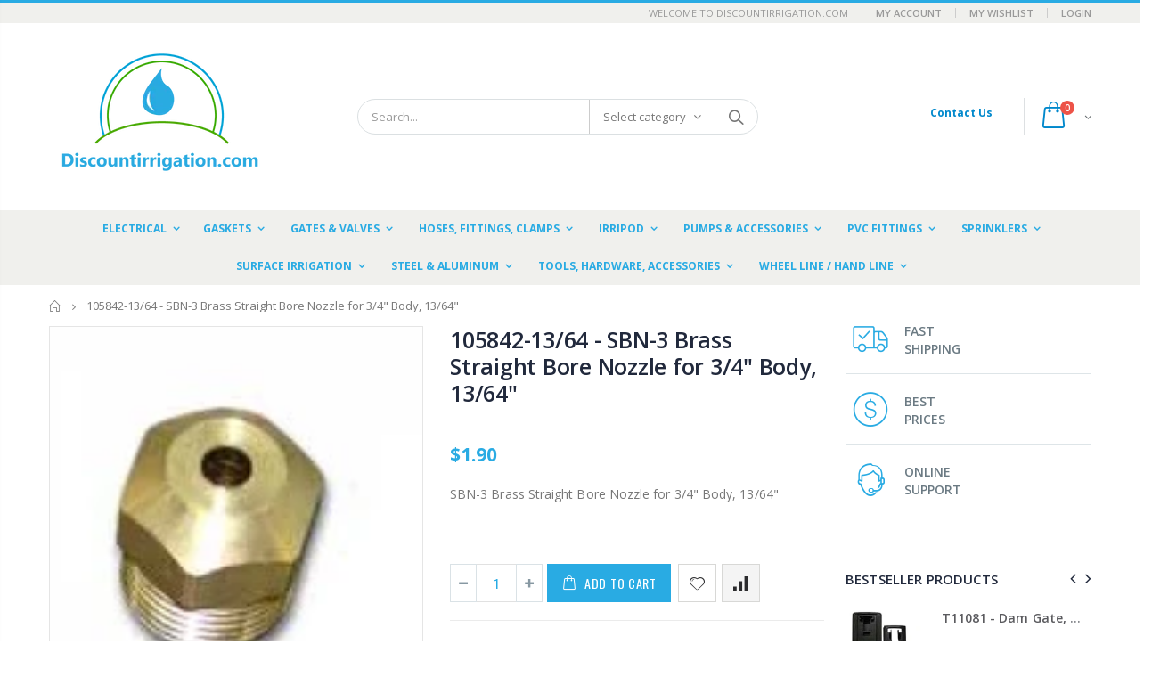

--- FILE ---
content_type: text/html; charset=utf-8
request_url: https://www.discountirrigation.com/products/105842-13-64-sbn-3-brass-straight-bore-nozzle-for-3-4-body-13-64
body_size: 30544
content:
<!doctype html>
<!--[if IE 8]><html class="no-js lt-ie9" lang="en"> <![endif]-->
<!--[if IE 9 ]><html class="ie9 no-js"> <![endif]-->
<!--[if (gt IE 9)|!(IE)]><!--> <html class="no-js"> <!--<![endif]-->
<head>
  <!-- Basic page needs ================================================== -->
  <meta charset="utf-8">
  <meta http-equiv="Content-Type" content="text/html; charset=utf-8">
  <link rel="shortcut icon" href="//www.discountirrigation.com/cdn/shop/t/2/assets/favicon.ico?v=119426310222336837411590346380" type="image/png" /><title>105842-13/64 - SBN-3 Brass Straight Bore Nozzle for 3/4&quot; Body, 13/64&quot; - Discountirrigation.com</title><meta name="description" content="SBN-3 Brass Straight Bore Nozzle for 3/4&quot; Body, 13/64&quot;" /><!-- Helpers ================================================== --><!-- /snippets/social-meta-tags.liquid -->


  <meta property="og:type" content="product">
  <meta property="og:title" content="105842-13/64 - SBN-3 Brass Straight Bore Nozzle for 3/4&quot; Body, 13/64&quot;">
  
  <meta property="og:image" content="http://www.discountirrigation.com/cdn/shop/products/brass_nozzles_set_1_3_c95a6b80-067b-4d53-a699-dd452055b486_grande.jpg?v=1588450636">
  <meta property="og:image:secure_url" content="https://www.discountirrigation.com/cdn/shop/products/brass_nozzles_set_1_3_c95a6b80-067b-4d53-a699-dd452055b486_grande.jpg?v=1588450636">
  
  <meta property="og:price:amount" content="1.90">
  <meta property="og:price:currency" content="USD">


  <meta property="og:description" content="SBN-3 Brass Straight Bore Nozzle for 3/4&quot; Body, 13/64&quot;">

  <meta property="og:url" content="https://www.discountirrigation.com/products/105842-13-64-sbn-3-brass-straight-bore-nozzle-for-3-4-body-13-64">
  <meta property="og:site_name" content="Discountirrigation.com">





<meta name="twitter:card" content="summary">

  <meta name="twitter:title" content="105842-13/64 - SBN-3 Brass Straight Bore Nozzle for 3/4" Body, 13/64"">
  <meta name="twitter:description" content="SBN-3 Brass Straight Bore Nozzle for 3/4&quot; Body, 13/64&quot;">
  <meta name="twitter:image" content="https://www.discountirrigation.com/cdn/shop/products/brass_nozzles_set_1_3_c95a6b80-067b-4d53-a699-dd452055b486_medium.jpg?v=1588450636">
  <meta name="twitter:image:width" content="240">
  <meta name="twitter:image:height" content="240">

<link rel="canonical" href="https://www.discountirrigation.com/products/105842-13-64-sbn-3-brass-straight-bore-nozzle-for-3-4-body-13-64" /><meta name="viewport" content="width=device-width, initial-scale=1, minimum-scale=1, maximum-scale=1" /><meta name="theme-color" content="" />
  <!-- CSS ==================================================+ -->
  <link href="//www.discountirrigation.com/cdn/shop/t/2/assets/plugins.css?v=35073649721312010721584733427" rel="stylesheet" type="text/css" media="all" />
  <link href="//www.discountirrigation.com/cdn/shop/t/2/assets/ultramegamenu.css?v=20024530694303125961584733505" rel="stylesheet" type="text/css" media="all" />
  <link href="//www.discountirrigation.com/cdn/shop/t/2/assets/styles.scss.css?v=130917094271541104721718465495" rel="stylesheet" type="text/css" media="all" />
<link href="//www.discountirrigation.com/cdn/shop/t/2/assets/header-type2.scss.css?v=82604608708954866981584733594" rel="stylesheet" type="text/css" media="all" />
<link href="//www.discountirrigation.com/cdn/shop/t/2/assets/product.scss.css?v=136105429357336935841584733595" rel="stylesheet" type="text/css" media="all" />
    <link href="//www.discountirrigation.com/cdn/shop/t/2/assets/jquery.fancybox.css?v=89610375720255671161584733465" rel="stylesheet" type="text/css" media="all" />
<link href="//www.discountirrigation.com/cdn/shop/t/2/assets/new-style.scss.css?v=75830253631466353211585761809" rel="stylesheet" type="text/css" media="all" />
<link href="//www.discountirrigation.com/cdn/shop/t/2/assets/product-list.scss.css?v=103885622707393418461585761809" rel="stylesheet" type="text/css" media="all" />
  <link href="//www.discountirrigation.com/cdn/shop/t/2/assets/responsive.scss.css?v=146105683085293805881584733595" rel="stylesheet" type="text/css" media="all" />
  <link href="//www.discountirrigation.com/cdn/shop/t/2/assets/color-config.scss.css?v=29217704893911646031718465495" rel="stylesheet" type="text/css" media="all" />
<!-- Header hook for plugins ================================================== -->
  <script>window.performance && window.performance.mark && window.performance.mark('shopify.content_for_header.start');</script><meta id="shopify-digital-wallet" name="shopify-digital-wallet" content="/36479107204/digital_wallets/dialog">
<meta name="shopify-checkout-api-token" content="e6842cc89d64c6aff69d87d22b2cefcf">
<link rel="alternate" type="application/json+oembed" href="https://www.discountirrigation.com/products/105842-13-64-sbn-3-brass-straight-bore-nozzle-for-3-4-body-13-64.oembed">
<script async="async" src="/checkouts/internal/preloads.js?locale=en-US"></script>
<link rel="preconnect" href="https://shop.app" crossorigin="anonymous">
<script async="async" src="https://shop.app/checkouts/internal/preloads.js?locale=en-US&shop_id=36479107204" crossorigin="anonymous"></script>
<script id="apple-pay-shop-capabilities" type="application/json">{"shopId":36479107204,"countryCode":"US","currencyCode":"USD","merchantCapabilities":["supports3DS"],"merchantId":"gid:\/\/shopify\/Shop\/36479107204","merchantName":"Discountirrigation.com","requiredBillingContactFields":["postalAddress","email","phone"],"requiredShippingContactFields":["postalAddress","email","phone"],"shippingType":"shipping","supportedNetworks":["visa","masterCard","amex","discover","elo","jcb"],"total":{"type":"pending","label":"Discountirrigation.com","amount":"1.00"},"shopifyPaymentsEnabled":true,"supportsSubscriptions":true}</script>
<script id="shopify-features" type="application/json">{"accessToken":"e6842cc89d64c6aff69d87d22b2cefcf","betas":["rich-media-storefront-analytics"],"domain":"www.discountirrigation.com","predictiveSearch":true,"shopId":36479107204,"locale":"en"}</script>
<script>var Shopify = Shopify || {};
Shopify.shop = "discount-irrigation.myshopify.com";
Shopify.locale = "en";
Shopify.currency = {"active":"USD","rate":"1.0"};
Shopify.country = "US";
Shopify.theme = {"name":"Porto3.6.1","id":92603973764,"schema_name":"Porto","schema_version":"3.6.1","theme_store_id":null,"role":"main"};
Shopify.theme.handle = "null";
Shopify.theme.style = {"id":null,"handle":null};
Shopify.cdnHost = "www.discountirrigation.com/cdn";
Shopify.routes = Shopify.routes || {};
Shopify.routes.root = "/";</script>
<script type="module">!function(o){(o.Shopify=o.Shopify||{}).modules=!0}(window);</script>
<script>!function(o){function n(){var o=[];function n(){o.push(Array.prototype.slice.apply(arguments))}return n.q=o,n}var t=o.Shopify=o.Shopify||{};t.loadFeatures=n(),t.autoloadFeatures=n()}(window);</script>
<script>
  window.ShopifyPay = window.ShopifyPay || {};
  window.ShopifyPay.apiHost = "shop.app\/pay";
  window.ShopifyPay.redirectState = null;
</script>
<script id="shop-js-analytics" type="application/json">{"pageType":"product"}</script>
<script defer="defer" async type="module" src="//www.discountirrigation.com/cdn/shopifycloud/shop-js/modules/v2/client.init-shop-cart-sync_C5BV16lS.en.esm.js"></script>
<script defer="defer" async type="module" src="//www.discountirrigation.com/cdn/shopifycloud/shop-js/modules/v2/chunk.common_CygWptCX.esm.js"></script>
<script type="module">
  await import("//www.discountirrigation.com/cdn/shopifycloud/shop-js/modules/v2/client.init-shop-cart-sync_C5BV16lS.en.esm.js");
await import("//www.discountirrigation.com/cdn/shopifycloud/shop-js/modules/v2/chunk.common_CygWptCX.esm.js");

  window.Shopify.SignInWithShop?.initShopCartSync?.({"fedCMEnabled":true,"windoidEnabled":true});

</script>
<script>
  window.Shopify = window.Shopify || {};
  if (!window.Shopify.featureAssets) window.Shopify.featureAssets = {};
  window.Shopify.featureAssets['shop-js'] = {"shop-cart-sync":["modules/v2/client.shop-cart-sync_ZFArdW7E.en.esm.js","modules/v2/chunk.common_CygWptCX.esm.js"],"init-fed-cm":["modules/v2/client.init-fed-cm_CmiC4vf6.en.esm.js","modules/v2/chunk.common_CygWptCX.esm.js"],"shop-button":["modules/v2/client.shop-button_tlx5R9nI.en.esm.js","modules/v2/chunk.common_CygWptCX.esm.js"],"shop-cash-offers":["modules/v2/client.shop-cash-offers_DOA2yAJr.en.esm.js","modules/v2/chunk.common_CygWptCX.esm.js","modules/v2/chunk.modal_D71HUcav.esm.js"],"init-windoid":["modules/v2/client.init-windoid_sURxWdc1.en.esm.js","modules/v2/chunk.common_CygWptCX.esm.js"],"shop-toast-manager":["modules/v2/client.shop-toast-manager_ClPi3nE9.en.esm.js","modules/v2/chunk.common_CygWptCX.esm.js"],"init-shop-email-lookup-coordinator":["modules/v2/client.init-shop-email-lookup-coordinator_B8hsDcYM.en.esm.js","modules/v2/chunk.common_CygWptCX.esm.js"],"init-shop-cart-sync":["modules/v2/client.init-shop-cart-sync_C5BV16lS.en.esm.js","modules/v2/chunk.common_CygWptCX.esm.js"],"avatar":["modules/v2/client.avatar_BTnouDA3.en.esm.js"],"pay-button":["modules/v2/client.pay-button_FdsNuTd3.en.esm.js","modules/v2/chunk.common_CygWptCX.esm.js"],"init-customer-accounts":["modules/v2/client.init-customer-accounts_DxDtT_ad.en.esm.js","modules/v2/client.shop-login-button_C5VAVYt1.en.esm.js","modules/v2/chunk.common_CygWptCX.esm.js","modules/v2/chunk.modal_D71HUcav.esm.js"],"init-shop-for-new-customer-accounts":["modules/v2/client.init-shop-for-new-customer-accounts_ChsxoAhi.en.esm.js","modules/v2/client.shop-login-button_C5VAVYt1.en.esm.js","modules/v2/chunk.common_CygWptCX.esm.js","modules/v2/chunk.modal_D71HUcav.esm.js"],"shop-login-button":["modules/v2/client.shop-login-button_C5VAVYt1.en.esm.js","modules/v2/chunk.common_CygWptCX.esm.js","modules/v2/chunk.modal_D71HUcav.esm.js"],"init-customer-accounts-sign-up":["modules/v2/client.init-customer-accounts-sign-up_CPSyQ0Tj.en.esm.js","modules/v2/client.shop-login-button_C5VAVYt1.en.esm.js","modules/v2/chunk.common_CygWptCX.esm.js","modules/v2/chunk.modal_D71HUcav.esm.js"],"shop-follow-button":["modules/v2/client.shop-follow-button_Cva4Ekp9.en.esm.js","modules/v2/chunk.common_CygWptCX.esm.js","modules/v2/chunk.modal_D71HUcav.esm.js"],"checkout-modal":["modules/v2/client.checkout-modal_BPM8l0SH.en.esm.js","modules/v2/chunk.common_CygWptCX.esm.js","modules/v2/chunk.modal_D71HUcav.esm.js"],"lead-capture":["modules/v2/client.lead-capture_Bi8yE_yS.en.esm.js","modules/v2/chunk.common_CygWptCX.esm.js","modules/v2/chunk.modal_D71HUcav.esm.js"],"shop-login":["modules/v2/client.shop-login_D6lNrXab.en.esm.js","modules/v2/chunk.common_CygWptCX.esm.js","modules/v2/chunk.modal_D71HUcav.esm.js"],"payment-terms":["modules/v2/client.payment-terms_CZxnsJam.en.esm.js","modules/v2/chunk.common_CygWptCX.esm.js","modules/v2/chunk.modal_D71HUcav.esm.js"]};
</script>
<script>(function() {
  var isLoaded = false;
  function asyncLoad() {
    if (isLoaded) return;
    isLoaded = true;
    var urls = ["\/\/www.powr.io\/powr.js?powr-token=discount-irrigation.myshopify.com\u0026external-type=shopify\u0026shop=discount-irrigation.myshopify.com"];
    for (var i = 0; i < urls.length; i++) {
      var s = document.createElement('script');
      s.type = 'text/javascript';
      s.async = true;
      s.src = urls[i];
      var x = document.getElementsByTagName('script')[0];
      x.parentNode.insertBefore(s, x);
    }
  };
  if(window.attachEvent) {
    window.attachEvent('onload', asyncLoad);
  } else {
    window.addEventListener('load', asyncLoad, false);
  }
})();</script>
<script id="__st">var __st={"a":36479107204,"offset":-21600,"reqid":"c3c63de3-c7af-4052-8e43-a4e63f73efab-1768816497","pageurl":"www.discountirrigation.com\/products\/105842-13-64-sbn-3-brass-straight-bore-nozzle-for-3-4-body-13-64","u":"75bae4ebabfb","p":"product","rtyp":"product","rid":4897233731716};</script>
<script>window.ShopifyPaypalV4VisibilityTracking = true;</script>
<script id="captcha-bootstrap">!function(){'use strict';const t='contact',e='account',n='new_comment',o=[[t,t],['blogs',n],['comments',n],[t,'customer']],c=[[e,'customer_login'],[e,'guest_login'],[e,'recover_customer_password'],[e,'create_customer']],r=t=>t.map((([t,e])=>`form[action*='/${t}']:not([data-nocaptcha='true']) input[name='form_type'][value='${e}']`)).join(','),a=t=>()=>t?[...document.querySelectorAll(t)].map((t=>t.form)):[];function s(){const t=[...o],e=r(t);return a(e)}const i='password',u='form_key',d=['recaptcha-v3-token','g-recaptcha-response','h-captcha-response',i],f=()=>{try{return window.sessionStorage}catch{return}},m='__shopify_v',_=t=>t.elements[u];function p(t,e,n=!1){try{const o=window.sessionStorage,c=JSON.parse(o.getItem(e)),{data:r}=function(t){const{data:e,action:n}=t;return t[m]||n?{data:e,action:n}:{data:t,action:n}}(c);for(const[e,n]of Object.entries(r))t.elements[e]&&(t.elements[e].value=n);n&&o.removeItem(e)}catch(o){console.error('form repopulation failed',{error:o})}}const l='form_type',E='cptcha';function T(t){t.dataset[E]=!0}const w=window,h=w.document,L='Shopify',v='ce_forms',y='captcha';let A=!1;((t,e)=>{const n=(g='f06e6c50-85a8-45c8-87d0-21a2b65856fe',I='https://cdn.shopify.com/shopifycloud/storefront-forms-hcaptcha/ce_storefront_forms_captcha_hcaptcha.v1.5.2.iife.js',D={infoText:'Protected by hCaptcha',privacyText:'Privacy',termsText:'Terms'},(t,e,n)=>{const o=w[L][v],c=o.bindForm;if(c)return c(t,g,e,D).then(n);var r;o.q.push([[t,g,e,D],n]),r=I,A||(h.body.append(Object.assign(h.createElement('script'),{id:'captcha-provider',async:!0,src:r})),A=!0)});var g,I,D;w[L]=w[L]||{},w[L][v]=w[L][v]||{},w[L][v].q=[],w[L][y]=w[L][y]||{},w[L][y].protect=function(t,e){n(t,void 0,e),T(t)},Object.freeze(w[L][y]),function(t,e,n,w,h,L){const[v,y,A,g]=function(t,e,n){const i=e?o:[],u=t?c:[],d=[...i,...u],f=r(d),m=r(i),_=r(d.filter((([t,e])=>n.includes(e))));return[a(f),a(m),a(_),s()]}(w,h,L),I=t=>{const e=t.target;return e instanceof HTMLFormElement?e:e&&e.form},D=t=>v().includes(t);t.addEventListener('submit',(t=>{const e=I(t);if(!e)return;const n=D(e)&&!e.dataset.hcaptchaBound&&!e.dataset.recaptchaBound,o=_(e),c=g().includes(e)&&(!o||!o.value);(n||c)&&t.preventDefault(),c&&!n&&(function(t){try{if(!f())return;!function(t){const e=f();if(!e)return;const n=_(t);if(!n)return;const o=n.value;o&&e.removeItem(o)}(t);const e=Array.from(Array(32),(()=>Math.random().toString(36)[2])).join('');!function(t,e){_(t)||t.append(Object.assign(document.createElement('input'),{type:'hidden',name:u})),t.elements[u].value=e}(t,e),function(t,e){const n=f();if(!n)return;const o=[...t.querySelectorAll(`input[type='${i}']`)].map((({name:t})=>t)),c=[...d,...o],r={};for(const[a,s]of new FormData(t).entries())c.includes(a)||(r[a]=s);n.setItem(e,JSON.stringify({[m]:1,action:t.action,data:r}))}(t,e)}catch(e){console.error('failed to persist form',e)}}(e),e.submit())}));const S=(t,e)=>{t&&!t.dataset[E]&&(n(t,e.some((e=>e===t))),T(t))};for(const o of['focusin','change'])t.addEventListener(o,(t=>{const e=I(t);D(e)&&S(e,y())}));const B=e.get('form_key'),M=e.get(l),P=B&&M;t.addEventListener('DOMContentLoaded',(()=>{const t=y();if(P)for(const e of t)e.elements[l].value===M&&p(e,B);[...new Set([...A(),...v().filter((t=>'true'===t.dataset.shopifyCaptcha))])].forEach((e=>S(e,t)))}))}(h,new URLSearchParams(w.location.search),n,t,e,['guest_login'])})(!0,!0)}();</script>
<script integrity="sha256-4kQ18oKyAcykRKYeNunJcIwy7WH5gtpwJnB7kiuLZ1E=" data-source-attribution="shopify.loadfeatures" defer="defer" src="//www.discountirrigation.com/cdn/shopifycloud/storefront/assets/storefront/load_feature-a0a9edcb.js" crossorigin="anonymous"></script>
<script crossorigin="anonymous" defer="defer" src="//www.discountirrigation.com/cdn/shopifycloud/storefront/assets/shopify_pay/storefront-65b4c6d7.js?v=20250812"></script>
<script data-source-attribution="shopify.dynamic_checkout.dynamic.init">var Shopify=Shopify||{};Shopify.PaymentButton=Shopify.PaymentButton||{isStorefrontPortableWallets:!0,init:function(){window.Shopify.PaymentButton.init=function(){};var t=document.createElement("script");t.src="https://www.discountirrigation.com/cdn/shopifycloud/portable-wallets/latest/portable-wallets.en.js",t.type="module",document.head.appendChild(t)}};
</script>
<script data-source-attribution="shopify.dynamic_checkout.buyer_consent">
  function portableWalletsHideBuyerConsent(e){var t=document.getElementById("shopify-buyer-consent"),n=document.getElementById("shopify-subscription-policy-button");t&&n&&(t.classList.add("hidden"),t.setAttribute("aria-hidden","true"),n.removeEventListener("click",e))}function portableWalletsShowBuyerConsent(e){var t=document.getElementById("shopify-buyer-consent"),n=document.getElementById("shopify-subscription-policy-button");t&&n&&(t.classList.remove("hidden"),t.removeAttribute("aria-hidden"),n.addEventListener("click",e))}window.Shopify?.PaymentButton&&(window.Shopify.PaymentButton.hideBuyerConsent=portableWalletsHideBuyerConsent,window.Shopify.PaymentButton.showBuyerConsent=portableWalletsShowBuyerConsent);
</script>
<script data-source-attribution="shopify.dynamic_checkout.cart.bootstrap">document.addEventListener("DOMContentLoaded",(function(){function t(){return document.querySelector("shopify-accelerated-checkout-cart, shopify-accelerated-checkout")}if(t())Shopify.PaymentButton.init();else{new MutationObserver((function(e,n){t()&&(Shopify.PaymentButton.init(),n.disconnect())})).observe(document.body,{childList:!0,subtree:!0})}}));
</script>
<link id="shopify-accelerated-checkout-styles" rel="stylesheet" media="screen" href="https://www.discountirrigation.com/cdn/shopifycloud/portable-wallets/latest/accelerated-checkout-backwards-compat.css" crossorigin="anonymous">
<style id="shopify-accelerated-checkout-cart">
        #shopify-buyer-consent {
  margin-top: 1em;
  display: inline-block;
  width: 100%;
}

#shopify-buyer-consent.hidden {
  display: none;
}

#shopify-subscription-policy-button {
  background: none;
  border: none;
  padding: 0;
  text-decoration: underline;
  font-size: inherit;
  cursor: pointer;
}

#shopify-subscription-policy-button::before {
  box-shadow: none;
}

      </style>

<script>window.performance && window.performance.mark && window.performance.mark('shopify.content_for_header.end');</script>
<!-- /snippets/oldIE-js.liquid -->


<!--[if lt IE 9]>
<script src="//cdnjs.cloudflare.com/ajax/libs/html5shiv/3.7.2/html5shiv.min.js" type="text/javascript"></script>
<script src="//www.discountirrigation.com/cdn/shop/t/2/assets/respond.min.js?v=52248677837542619231584733434" type="text/javascript"></script>
<link href="//www.discountirrigation.com/cdn/shop/t/2/assets/respond-proxy.html" id="respond-proxy" rel="respond-proxy" />
<link href="//www.discountirrigation.com/search?q=adf0fdd9ae07e24bd17413f0ee9a8102" id="respond-redirect" rel="respond-redirect" />
<script src="//www.discountirrigation.com/search?q=adf0fdd9ae07e24bd17413f0ee9a8102" type="text/javascript"></script>
<![endif]-->

<script src="//www.discountirrigation.com/cdn/shop/t/2/assets/vendor.js?v=114975771365441350721584733474" type="text/javascript"></script>
<!-- Import custom fonts ====================================================== --><script type="text/javascript">
    var productsObj = {};
    var swatch_color_type = 1;
    var product_swatch_size = 'size-small';
    var product_swatch_setting = '1';
    var asset_url = '//www.discountirrigation.com/cdn/shop/t/2/assets//?v=226';
    var money_format = '<span class="money">${{amount}}</span>';
    var multi_language = false;
  </script> 
  <script src="//www.discountirrigation.com/cdn/shop/t/2/assets/lang2.js?v=12969877377958745391584733452" type="text/javascript"></script>
<script>
  var translator = {
    current_lang : jQuery.cookie("language"),
    init: function() {
      translator.updateStyling();
      translator.updateLangSwitcher();
    },
    updateStyling: function() {
        var style;
        if (translator.isLang2()) {
          style = "<style>*[data-translate] {visibility:hidden} .lang1 {display:none}</style>";
        } else {
          style = "<style>*[data-translate] {visibility:visible} .lang2 {display:none}</style>";
        }
        jQuery('head').append(style);
    },
    updateLangSwitcher: function() {
      if (translator.isLang2()) {
        jQuery(".current-language span").removeClass('active');
        jQuery(".current-language span[class=lang-2]").addClass("active");
      }
    },
    getTextToTranslate: function(selector) {
      var result = window.lang2;
      var params;
      if (selector.indexOf("|") > 0) {
        var devideList = selector.split("|");
        selector = devideList[0];
        params = devideList[1].split(",");
      }

      var selectorArr = selector.split('.');
      if (selectorArr) {
        for (var i = 0; i < selectorArr.length; i++) {
            result = result[selectorArr[i]];
        }
      } else {
        result = result[selector];
      }
      if (result && result.one && result.other) {
        var countEqual1 = true;
        for (var i = 0; i < params.length; i++) {
          if (params[i].indexOf("count") >= 0) {
            variables = params[i].split(":");
            if (variables.length>1) {
              var count = variables[1];
              if (count > 1) {
                countEqual1 = false;
              }
            }
          }
        }
        if (countEqual1) {
          result = result.one;
        } else {
          result = result.other;
        }
      }
      
      if (params && params.length>0) {
        result = result.replace(/{{\s*/g, "{{");
        result = result.replace(/\s*}}/g, "}}");
        for (var i = 0; i < params.length; i++) {
          variables = params[i].split(":");
          if (variables.length>1) {
            result = result.replace("{{"+variables[0]+"}}", variables[1]);
          }
        }
      }
      

      return result;
    },
    isLang2: function() {
      return translator.current_lang && translator.current_lang == 2;
    },
    doTranslate: function(blockSelector) {
      if (translator.isLang2()) {
        jQuery(blockSelector + " [data-translate]").each(function(e) {
          var item = jQuery(this);
          var selector = item.attr("data-translate");
          var text = translator.getTextToTranslate(selector);
          if (item.attr("translate-item")) {
            var attribute = item.attr("translate-item");
            if (attribute == 'blog-date-author') {
              item.html(text);
            } else if (attribute!="") {
              item.attr(attribute,text);
            }
          } else if (item.is("input")) {
            if(item.is("input[type=search]")){
              item.attr("placeholder", text);
            }else{
              item.val(text);
            }
            
          } else {
            item.text(text);
          }
          item.css("visibility","visible");
        });
      }
    }
  };
  translator.init();
  jQuery(document).ready(function() {
    jQuery('.select-language a').on('click', function(){
      var value = jQuery(this).data('lang');
      jQuery.cookie('language', value, {expires:10, path:'/'});
      location.reload();
    });
    translator.doTranslate("body");
  });
</script>
  <style>
    .header-container.type2 {
  border-top-width: 3px;
}
.main-section-header .top-links-container {
  padding: 3px 0 3px;
}
.header-container.type2 .header .custom-block {
  text-align: left;
  font-size: 11px;
  height: 42px;
  line-height: 1;
  border-right: solid 1px #dde0e2;
  padding-right: 35px;
}
.searchform .searchsubmit:after {
content: "\e884";
}
.type2 .top-navigation li.level0 .level-top {
padding: 15px 16px
}
.template-index .header-container.type2 .header-wrapper {
  margin-bottom: 10px;
}
.item-area .product-image-area .quickview-icon {
  background-color: #2b2b2d;
}
.main-section-header .links li {
  border-color: #ccc;
}
.slideshow-section .slideshow .owl-dots {
  bottom: 27px;
}
.slideshow-section .slideshow .owl-nav button {
  top: 42%;
}
.products .product-default .price { 
    font-family: 'Oswald';
    font-weight: 400;
    letter-spacing: .005em;
}
.porto-products.title-border-middle &gt; .section-title { 
    margin-bottom: 15px;
}
.main-container h3.title-widget {
  text-align: center;
  font-size: 17px;
  padding-bottom: 8px;
  background: none;
  font-family: 'Open Sans';
  letter-spacing: 0;
}
.custom-support i {
  text-align: center;
  width: auto;
  height: auto;
  border-radius: 0;
  padding-bottom: 14px;
  display: inline-block;
}
.custom-support .content{
margin-left: 0;
}
.custom-support .col-lg-4 i{
border: 0 !important;
    float: none;
}
.custom-support .col-lg-4{
text-align: center;
}
.custom-support i {
    text-align: center; 
    width: auto;
    height: auto;
    border-radius: 0;
    padding-bottom: 14px;
    display: inline-block;
    font-size: 40px;
}
.custom-support .content h2 {
    margin: 0;
    font-weight: 600;
    text-transform: uppercase;
    font-size: 16px; 
    line-height: 22px;
}
.custom-support .content em {
    font-weight: 300;
    font-style: normal;
    margin-bottom: 15px;
    display: block; 
    font-size: 14px;
    line-height: 22px;
}
.custom-support .content p {
    font-size: 13px;
    line-height: 24px; 
}
.parallax-wrapper .parallax .parallax-slider .item h2 {
  margin-top: 10px;
  margin-bottom: 20px;
  font-weight: 400;
}
.parallax-slider .item a {
  padding: 17px 33px;
  border-radius: 3px !important;
  background-color: #2b2b2d;
  font-size: 13px;
  box-shadow: none;
}
.parallax-wrapper .parallax .overlay{
display: none;
}
.featured-brands .owl-carousel{
    padding: 10px 70px;
}
.featured-brands .owl-nav button {
    position: absolute;
    top: calc(50% - 15px);
    background: none;
    color: #3a3a3c;
    font-size: 22px;
    padding: 0;
    margin: 0;
}
.featured-brands .owl-nav button.owl-prev {
    left: 0;
}
.featured-brands .owl-nav button.owl-next {
    right: 0;
}
.featured-brands .owl-nav{
top: auto;
right: auto;
position: static;
}
.featured-brands{
margin-bottom: 25px;
}
.footer-wrapper .footer-middle .footer-ribbon{
z-index: 2;
}
.footer-wrapper .footer-middle .block-bottom {
    border-top: 1px solid #3d3d38;
    text-align: left;
    padding: 27px 0;
    overflow: hidden;
    margin-top: 32px;
}
.footer-wrapper .footer-middle .working span {
    text-transform: uppercase;
    font-size: 13px;
    letter-spacing: 0.005em;
    line-height: 18px;
}
.footer-wrapper .footer-middle ul.footer-list li {
    position: relative;
    padding: 6px 0;
    line-height: 1;
    display: block;
}
.footer-wrapper .footer-middle {
    padding: 24px 0;
    font-size: 13px;
    position: relative;
}
.footer-wrapper .footer-top{
padding-bottom: 0px;
}
.footer-wrapper .footer-middle ul.contact-info b {
    font-weight: 400;
    font-size: 13px;
    margin-bottom: 7px;
    display: inline-block;
}
.footer-wrapper .footer-middle ul.contact-info li p{
line-height: 1;
}
.footer-wrapper .footer-middle ul.contact-info li {
    padding: 12px 0;
}
.footer-wrapper .footer-middle ul.contact-info li:first-child {
  padding-top: 0;
}
.footer-wrapper .footer-top .input-group input {
  background-color: #fff;
  color: #686865;
  height: 48px;
  border: 0;
  font-size: 14px;
  padding-left: 15px;
  float: left;
  max-width: 375px;
  width: 90%;
  border-radius: 30px 0 0 30px !important;
  padding-right: 105px;
  margin-right: 22px;
  margin-bottom: 0;
}
.footer-wrapper .footer-top .input-group button {
  float: left;
  width: 120px;
  margin-left: -120px;
  line-height: 48px;
  padding: 0 12px;
  text-transform: uppercase;
  border-radius: 0 30px 30px 0 !important;
}
.footer-wrapper .footer-top .footer-top-inner {
    border-bottom: 1px solid #3d3d38;
}
.footer_2 .input-group button{
border-left: 0;
}
.homepage-bar{
border-top: 0;
}
.homepage-bar [class^="col-lg-"]{
border-left: 0;
}
.homepage-bar .col-lg-4 .text-area h3 {
    margin: 0;
    font-size: 14px;
    font-weight: 600;
    line-height: 19px;
}
.owl-dots {
    top: auto;
    bottom: -35px;
    left: 5px;
    position: absolute;
    right: 5px;
    text-align: center;
    margin: 0;
}
.owl-dots .owl-dot span {
    width: 11px;
    height: 3px;
    background: #a0a09f;
    margin: 5px 7px;
    border-radius: 20px !important;
    display: block;
}
.box_product{
padding-bottom: 60px;
}
.product-view .product-shop .actions a.link-wishlist, .product-view .product-shop .actions a.link-compare { 
    width: 43px;
    height: 43px;
    line-height: 41px;
}
.product-view .product-shop .middle-product-detail .product-type-data .price-box .price{
font-family: 'Oswald';
}
.product-view .product-shop .actions .add-to-links li a.link-wishlist{
background: none;
}
.template-product .product-view .add-to-links .link-wishlist i:before {
    content: '\e889';
}
.main-container .main-wrapper{
padding-bottom: 80px;
}
.template-index .main-container .main-wrapper, .template-product .main-container .main-wrapper{
padding-bottom: 0;
}
.main-container .pagenav-wrap .pagination .pagination-page li a:hover {
  background: transparent;
  color: inherit;
  border-color: #ccc;
}
.main-container .pagenav-wrap .pagination .pagination-page li.active span {
  background: transparent;
  color: inherit;
}
.pagination-page li.text i.icon-right-dir::before {
  content: '\e81a';
}
.main-container .pagenav-wrap .pagination .pagination-page li.text a:hover {
  color: inherit;
}
.product-view .product-options-bottom {
  border-bottom: 1px solid #ebebeb;
}
.template-blog .blog-wrapper .owl-dots {
  bottom: 0;
}
.owl-dots .owl-dot.active span {
  background-color: #2b2b2d;
}
.featured-brands .owl-nav i {
  color: #3a3a3c;
}
.featured-brands .owl-nav i.icon-chevron-left::before {
  content: "\e829";
}
.featured-brands .owl-nav i.icon-chevron-right:before {
  content: "\e828";
}
.footer-wrapper .footer-top .input-group button:hover{
  opacity: 1;
}
ol {
  list-style: disc outside;
  padding-left: 1.5em;
}
.products .product-col:hover .product-inner {
    box-shadow: 0 5px 25px 0 rgba(0,0,0,.1);
}
.products .product-col:hover .product-image {
    box-shadow: none;
}
.porto-products .products-slider .owl-carousel {
    padding-top: 0;
}
.section-title {
color: #313131;
}
.products-slider .owl-carousel .product {
    margin-bottom: 25px;
    margin-top: 10px;
}
    @media(max-width: 767px){
.homepage-bar [class^="col-lg-"]{
text-align: left;
}
.sticky-product .sticky-detail{
width: 70%;
}
}
@media(min-width: 768px){
.footer-wrapper .footer-middle ul.footer-list .item {
width: 50%;
}
}
  </style>
<link href="//www.discountirrigation.com/cdn/shop/t/2/assets/storeifyapps-formbuilder-styles.css?v=152793041783719793381660084284" rel="stylesheet" type="text/css" media="all" />
<link href="https://monorail-edge.shopifysvc.com" rel="dns-prefetch">
<script>(function(){if ("sendBeacon" in navigator && "performance" in window) {try {var session_token_from_headers = performance.getEntriesByType('navigation')[0].serverTiming.find(x => x.name == '_s').description;} catch {var session_token_from_headers = undefined;}var session_cookie_matches = document.cookie.match(/_shopify_s=([^;]*)/);var session_token_from_cookie = session_cookie_matches && session_cookie_matches.length === 2 ? session_cookie_matches[1] : "";var session_token = session_token_from_headers || session_token_from_cookie || "";function handle_abandonment_event(e) {var entries = performance.getEntries().filter(function(entry) {return /monorail-edge.shopifysvc.com/.test(entry.name);});if (!window.abandonment_tracked && entries.length === 0) {window.abandonment_tracked = true;var currentMs = Date.now();var navigation_start = performance.timing.navigationStart;var payload = {shop_id: 36479107204,url: window.location.href,navigation_start,duration: currentMs - navigation_start,session_token,page_type: "product"};window.navigator.sendBeacon("https://monorail-edge.shopifysvc.com/v1/produce", JSON.stringify({schema_id: "online_store_buyer_site_abandonment/1.1",payload: payload,metadata: {event_created_at_ms: currentMs,event_sent_at_ms: currentMs}}));}}window.addEventListener('pagehide', handle_abandonment_event);}}());</script>
<script id="web-pixels-manager-setup">(function e(e,d,r,n,o){if(void 0===o&&(o={}),!Boolean(null===(a=null===(i=window.Shopify)||void 0===i?void 0:i.analytics)||void 0===a?void 0:a.replayQueue)){var i,a;window.Shopify=window.Shopify||{};var t=window.Shopify;t.analytics=t.analytics||{};var s=t.analytics;s.replayQueue=[],s.publish=function(e,d,r){return s.replayQueue.push([e,d,r]),!0};try{self.performance.mark("wpm:start")}catch(e){}var l=function(){var e={modern:/Edge?\/(1{2}[4-9]|1[2-9]\d|[2-9]\d{2}|\d{4,})\.\d+(\.\d+|)|Firefox\/(1{2}[4-9]|1[2-9]\d|[2-9]\d{2}|\d{4,})\.\d+(\.\d+|)|Chrom(ium|e)\/(9{2}|\d{3,})\.\d+(\.\d+|)|(Maci|X1{2}).+ Version\/(15\.\d+|(1[6-9]|[2-9]\d|\d{3,})\.\d+)([,.]\d+|)( \(\w+\)|)( Mobile\/\w+|) Safari\/|Chrome.+OPR\/(9{2}|\d{3,})\.\d+\.\d+|(CPU[ +]OS|iPhone[ +]OS|CPU[ +]iPhone|CPU IPhone OS|CPU iPad OS)[ +]+(15[._]\d+|(1[6-9]|[2-9]\d|\d{3,})[._]\d+)([._]\d+|)|Android:?[ /-](13[3-9]|1[4-9]\d|[2-9]\d{2}|\d{4,})(\.\d+|)(\.\d+|)|Android.+Firefox\/(13[5-9]|1[4-9]\d|[2-9]\d{2}|\d{4,})\.\d+(\.\d+|)|Android.+Chrom(ium|e)\/(13[3-9]|1[4-9]\d|[2-9]\d{2}|\d{4,})\.\d+(\.\d+|)|SamsungBrowser\/([2-9]\d|\d{3,})\.\d+/,legacy:/Edge?\/(1[6-9]|[2-9]\d|\d{3,})\.\d+(\.\d+|)|Firefox\/(5[4-9]|[6-9]\d|\d{3,})\.\d+(\.\d+|)|Chrom(ium|e)\/(5[1-9]|[6-9]\d|\d{3,})\.\d+(\.\d+|)([\d.]+$|.*Safari\/(?![\d.]+ Edge\/[\d.]+$))|(Maci|X1{2}).+ Version\/(10\.\d+|(1[1-9]|[2-9]\d|\d{3,})\.\d+)([,.]\d+|)( \(\w+\)|)( Mobile\/\w+|) Safari\/|Chrome.+OPR\/(3[89]|[4-9]\d|\d{3,})\.\d+\.\d+|(CPU[ +]OS|iPhone[ +]OS|CPU[ +]iPhone|CPU IPhone OS|CPU iPad OS)[ +]+(10[._]\d+|(1[1-9]|[2-9]\d|\d{3,})[._]\d+)([._]\d+|)|Android:?[ /-](13[3-9]|1[4-9]\d|[2-9]\d{2}|\d{4,})(\.\d+|)(\.\d+|)|Mobile Safari.+OPR\/([89]\d|\d{3,})\.\d+\.\d+|Android.+Firefox\/(13[5-9]|1[4-9]\d|[2-9]\d{2}|\d{4,})\.\d+(\.\d+|)|Android.+Chrom(ium|e)\/(13[3-9]|1[4-9]\d|[2-9]\d{2}|\d{4,})\.\d+(\.\d+|)|Android.+(UC? ?Browser|UCWEB|U3)[ /]?(15\.([5-9]|\d{2,})|(1[6-9]|[2-9]\d|\d{3,})\.\d+)\.\d+|SamsungBrowser\/(5\.\d+|([6-9]|\d{2,})\.\d+)|Android.+MQ{2}Browser\/(14(\.(9|\d{2,})|)|(1[5-9]|[2-9]\d|\d{3,})(\.\d+|))(\.\d+|)|K[Aa][Ii]OS\/(3\.\d+|([4-9]|\d{2,})\.\d+)(\.\d+|)/},d=e.modern,r=e.legacy,n=navigator.userAgent;return n.match(d)?"modern":n.match(r)?"legacy":"unknown"}(),u="modern"===l?"modern":"legacy",c=(null!=n?n:{modern:"",legacy:""})[u],f=function(e){return[e.baseUrl,"/wpm","/b",e.hashVersion,"modern"===e.buildTarget?"m":"l",".js"].join("")}({baseUrl:d,hashVersion:r,buildTarget:u}),m=function(e){var d=e.version,r=e.bundleTarget,n=e.surface,o=e.pageUrl,i=e.monorailEndpoint;return{emit:function(e){var a=e.status,t=e.errorMsg,s=(new Date).getTime(),l=JSON.stringify({metadata:{event_sent_at_ms:s},events:[{schema_id:"web_pixels_manager_load/3.1",payload:{version:d,bundle_target:r,page_url:o,status:a,surface:n,error_msg:t},metadata:{event_created_at_ms:s}}]});if(!i)return console&&console.warn&&console.warn("[Web Pixels Manager] No Monorail endpoint provided, skipping logging."),!1;try{return self.navigator.sendBeacon.bind(self.navigator)(i,l)}catch(e){}var u=new XMLHttpRequest;try{return u.open("POST",i,!0),u.setRequestHeader("Content-Type","text/plain"),u.send(l),!0}catch(e){return console&&console.warn&&console.warn("[Web Pixels Manager] Got an unhandled error while logging to Monorail."),!1}}}}({version:r,bundleTarget:l,surface:e.surface,pageUrl:self.location.href,monorailEndpoint:e.monorailEndpoint});try{o.browserTarget=l,function(e){var d=e.src,r=e.async,n=void 0===r||r,o=e.onload,i=e.onerror,a=e.sri,t=e.scriptDataAttributes,s=void 0===t?{}:t,l=document.createElement("script"),u=document.querySelector("head"),c=document.querySelector("body");if(l.async=n,l.src=d,a&&(l.integrity=a,l.crossOrigin="anonymous"),s)for(var f in s)if(Object.prototype.hasOwnProperty.call(s,f))try{l.dataset[f]=s[f]}catch(e){}if(o&&l.addEventListener("load",o),i&&l.addEventListener("error",i),u)u.appendChild(l);else{if(!c)throw new Error("Did not find a head or body element to append the script");c.appendChild(l)}}({src:f,async:!0,onload:function(){if(!function(){var e,d;return Boolean(null===(d=null===(e=window.Shopify)||void 0===e?void 0:e.analytics)||void 0===d?void 0:d.initialized)}()){var d=window.webPixelsManager.init(e)||void 0;if(d){var r=window.Shopify.analytics;r.replayQueue.forEach((function(e){var r=e[0],n=e[1],o=e[2];d.publishCustomEvent(r,n,o)})),r.replayQueue=[],r.publish=d.publishCustomEvent,r.visitor=d.visitor,r.initialized=!0}}},onerror:function(){return m.emit({status:"failed",errorMsg:"".concat(f," has failed to load")})},sri:function(e){var d=/^sha384-[A-Za-z0-9+/=]+$/;return"string"==typeof e&&d.test(e)}(c)?c:"",scriptDataAttributes:o}),m.emit({status:"loading"})}catch(e){m.emit({status:"failed",errorMsg:(null==e?void 0:e.message)||"Unknown error"})}}})({shopId: 36479107204,storefrontBaseUrl: "https://www.discountirrigation.com",extensionsBaseUrl: "https://extensions.shopifycdn.com/cdn/shopifycloud/web-pixels-manager",monorailEndpoint: "https://monorail-edge.shopifysvc.com/unstable/produce_batch",surface: "storefront-renderer",enabledBetaFlags: ["2dca8a86"],webPixelsConfigList: [{"id":"235536516","configuration":"{\"config\":\"{\\\"pixel_id\\\":\\\"G-NBC12R7F2G\\\",\\\"gtag_events\\\":[{\\\"type\\\":\\\"purchase\\\",\\\"action_label\\\":\\\"G-NBC12R7F2G\\\"},{\\\"type\\\":\\\"page_view\\\",\\\"action_label\\\":\\\"G-NBC12R7F2G\\\"},{\\\"type\\\":\\\"view_item\\\",\\\"action_label\\\":\\\"G-NBC12R7F2G\\\"},{\\\"type\\\":\\\"search\\\",\\\"action_label\\\":\\\"G-NBC12R7F2G\\\"},{\\\"type\\\":\\\"add_to_cart\\\",\\\"action_label\\\":\\\"G-NBC12R7F2G\\\"},{\\\"type\\\":\\\"begin_checkout\\\",\\\"action_label\\\":\\\"G-NBC12R7F2G\\\"},{\\\"type\\\":\\\"add_payment_info\\\",\\\"action_label\\\":\\\"G-NBC12R7F2G\\\"}],\\\"enable_monitoring_mode\\\":false}\"}","eventPayloadVersion":"v1","runtimeContext":"OPEN","scriptVersion":"b2a88bafab3e21179ed38636efcd8a93","type":"APP","apiClientId":1780363,"privacyPurposes":[],"dataSharingAdjustments":{"protectedCustomerApprovalScopes":["read_customer_address","read_customer_email","read_customer_name","read_customer_personal_data","read_customer_phone"]}},{"id":"82739332","configuration":"{\"pixel_id\":\"770011133837804\",\"pixel_type\":\"facebook_pixel\",\"metaapp_system_user_token\":\"-\"}","eventPayloadVersion":"v1","runtimeContext":"OPEN","scriptVersion":"ca16bc87fe92b6042fbaa3acc2fbdaa6","type":"APP","apiClientId":2329312,"privacyPurposes":["ANALYTICS","MARKETING","SALE_OF_DATA"],"dataSharingAdjustments":{"protectedCustomerApprovalScopes":["read_customer_address","read_customer_email","read_customer_name","read_customer_personal_data","read_customer_phone"]}},{"id":"34209924","eventPayloadVersion":"v1","runtimeContext":"LAX","scriptVersion":"1","type":"CUSTOM","privacyPurposes":["MARKETING"],"name":"Meta pixel (migrated)"},{"id":"shopify-app-pixel","configuration":"{}","eventPayloadVersion":"v1","runtimeContext":"STRICT","scriptVersion":"0450","apiClientId":"shopify-pixel","type":"APP","privacyPurposes":["ANALYTICS","MARKETING"]},{"id":"shopify-custom-pixel","eventPayloadVersion":"v1","runtimeContext":"LAX","scriptVersion":"0450","apiClientId":"shopify-pixel","type":"CUSTOM","privacyPurposes":["ANALYTICS","MARKETING"]}],isMerchantRequest: false,initData: {"shop":{"name":"Discountirrigation.com","paymentSettings":{"currencyCode":"USD"},"myshopifyDomain":"discount-irrigation.myshopify.com","countryCode":"US","storefrontUrl":"https:\/\/www.discountirrigation.com"},"customer":null,"cart":null,"checkout":null,"productVariants":[{"price":{"amount":1.9,"currencyCode":"USD"},"product":{"title":"105842-13\/64 - SBN-3 Brass Straight Bore Nozzle for 3\/4\" Body, 13\/64\"","vendor":"SWISH","id":"4897233731716","untranslatedTitle":"105842-13\/64 - SBN-3 Brass Straight Bore Nozzle for 3\/4\" Body, 13\/64\"","url":"\/products\/105842-13-64-sbn-3-brass-straight-bore-nozzle-for-3-4-body-13-64","type":""},"id":"33661176119428","image":{"src":"\/\/www.discountirrigation.com\/cdn\/shop\/products\/brass_nozzles_set_1_3_c95a6b80-067b-4d53-a699-dd452055b486.jpg?v=1588450636"},"sku":"DI-S-01030","title":"Default Title","untranslatedTitle":"Default Title"}],"purchasingCompany":null},},"https://www.discountirrigation.com/cdn","fcfee988w5aeb613cpc8e4bc33m6693e112",{"modern":"","legacy":""},{"shopId":"36479107204","storefrontBaseUrl":"https:\/\/www.discountirrigation.com","extensionBaseUrl":"https:\/\/extensions.shopifycdn.com\/cdn\/shopifycloud\/web-pixels-manager","surface":"storefront-renderer","enabledBetaFlags":"[\"2dca8a86\"]","isMerchantRequest":"false","hashVersion":"fcfee988w5aeb613cpc8e4bc33m6693e112","publish":"custom","events":"[[\"page_viewed\",{}],[\"product_viewed\",{\"productVariant\":{\"price\":{\"amount\":1.9,\"currencyCode\":\"USD\"},\"product\":{\"title\":\"105842-13\/64 - SBN-3 Brass Straight Bore Nozzle for 3\/4\\\" Body, 13\/64\\\"\",\"vendor\":\"SWISH\",\"id\":\"4897233731716\",\"untranslatedTitle\":\"105842-13\/64 - SBN-3 Brass Straight Bore Nozzle for 3\/4\\\" Body, 13\/64\\\"\",\"url\":\"\/products\/105842-13-64-sbn-3-brass-straight-bore-nozzle-for-3-4-body-13-64\",\"type\":\"\"},\"id\":\"33661176119428\",\"image\":{\"src\":\"\/\/www.discountirrigation.com\/cdn\/shop\/products\/brass_nozzles_set_1_3_c95a6b80-067b-4d53-a699-dd452055b486.jpg?v=1588450636\"},\"sku\":\"DI-S-01030\",\"title\":\"Default Title\",\"untranslatedTitle\":\"Default Title\"}}]]"});</script><script>
  window.ShopifyAnalytics = window.ShopifyAnalytics || {};
  window.ShopifyAnalytics.meta = window.ShopifyAnalytics.meta || {};
  window.ShopifyAnalytics.meta.currency = 'USD';
  var meta = {"product":{"id":4897233731716,"gid":"gid:\/\/shopify\/Product\/4897233731716","vendor":"SWISH","type":"","handle":"105842-13-64-sbn-3-brass-straight-bore-nozzle-for-3-4-body-13-64","variants":[{"id":33661176119428,"price":190,"name":"105842-13\/64 - SBN-3 Brass Straight Bore Nozzle for 3\/4\" Body, 13\/64\"","public_title":null,"sku":"DI-S-01030"}],"remote":false},"page":{"pageType":"product","resourceType":"product","resourceId":4897233731716,"requestId":"c3c63de3-c7af-4052-8e43-a4e63f73efab-1768816497"}};
  for (var attr in meta) {
    window.ShopifyAnalytics.meta[attr] = meta[attr];
  }
</script>
<script class="analytics">
  (function () {
    var customDocumentWrite = function(content) {
      var jquery = null;

      if (window.jQuery) {
        jquery = window.jQuery;
      } else if (window.Checkout && window.Checkout.$) {
        jquery = window.Checkout.$;
      }

      if (jquery) {
        jquery('body').append(content);
      }
    };

    var hasLoggedConversion = function(token) {
      if (token) {
        return document.cookie.indexOf('loggedConversion=' + token) !== -1;
      }
      return false;
    }

    var setCookieIfConversion = function(token) {
      if (token) {
        var twoMonthsFromNow = new Date(Date.now());
        twoMonthsFromNow.setMonth(twoMonthsFromNow.getMonth() + 2);

        document.cookie = 'loggedConversion=' + token + '; expires=' + twoMonthsFromNow;
      }
    }

    var trekkie = window.ShopifyAnalytics.lib = window.trekkie = window.trekkie || [];
    if (trekkie.integrations) {
      return;
    }
    trekkie.methods = [
      'identify',
      'page',
      'ready',
      'track',
      'trackForm',
      'trackLink'
    ];
    trekkie.factory = function(method) {
      return function() {
        var args = Array.prototype.slice.call(arguments);
        args.unshift(method);
        trekkie.push(args);
        return trekkie;
      };
    };
    for (var i = 0; i < trekkie.methods.length; i++) {
      var key = trekkie.methods[i];
      trekkie[key] = trekkie.factory(key);
    }
    trekkie.load = function(config) {
      trekkie.config = config || {};
      trekkie.config.initialDocumentCookie = document.cookie;
      var first = document.getElementsByTagName('script')[0];
      var script = document.createElement('script');
      script.type = 'text/javascript';
      script.onerror = function(e) {
        var scriptFallback = document.createElement('script');
        scriptFallback.type = 'text/javascript';
        scriptFallback.onerror = function(error) {
                var Monorail = {
      produce: function produce(monorailDomain, schemaId, payload) {
        var currentMs = new Date().getTime();
        var event = {
          schema_id: schemaId,
          payload: payload,
          metadata: {
            event_created_at_ms: currentMs,
            event_sent_at_ms: currentMs
          }
        };
        return Monorail.sendRequest("https://" + monorailDomain + "/v1/produce", JSON.stringify(event));
      },
      sendRequest: function sendRequest(endpointUrl, payload) {
        // Try the sendBeacon API
        if (window && window.navigator && typeof window.navigator.sendBeacon === 'function' && typeof window.Blob === 'function' && !Monorail.isIos12()) {
          var blobData = new window.Blob([payload], {
            type: 'text/plain'
          });

          if (window.navigator.sendBeacon(endpointUrl, blobData)) {
            return true;
          } // sendBeacon was not successful

        } // XHR beacon

        var xhr = new XMLHttpRequest();

        try {
          xhr.open('POST', endpointUrl);
          xhr.setRequestHeader('Content-Type', 'text/plain');
          xhr.send(payload);
        } catch (e) {
          console.log(e);
        }

        return false;
      },
      isIos12: function isIos12() {
        return window.navigator.userAgent.lastIndexOf('iPhone; CPU iPhone OS 12_') !== -1 || window.navigator.userAgent.lastIndexOf('iPad; CPU OS 12_') !== -1;
      }
    };
    Monorail.produce('monorail-edge.shopifysvc.com',
      'trekkie_storefront_load_errors/1.1',
      {shop_id: 36479107204,
      theme_id: 92603973764,
      app_name: "storefront",
      context_url: window.location.href,
      source_url: "//www.discountirrigation.com/cdn/s/trekkie.storefront.cd680fe47e6c39ca5d5df5f0a32d569bc48c0f27.min.js"});

        };
        scriptFallback.async = true;
        scriptFallback.src = '//www.discountirrigation.com/cdn/s/trekkie.storefront.cd680fe47e6c39ca5d5df5f0a32d569bc48c0f27.min.js';
        first.parentNode.insertBefore(scriptFallback, first);
      };
      script.async = true;
      script.src = '//www.discountirrigation.com/cdn/s/trekkie.storefront.cd680fe47e6c39ca5d5df5f0a32d569bc48c0f27.min.js';
      first.parentNode.insertBefore(script, first);
    };
    trekkie.load(
      {"Trekkie":{"appName":"storefront","development":false,"defaultAttributes":{"shopId":36479107204,"isMerchantRequest":null,"themeId":92603973764,"themeCityHash":"12002145828349853028","contentLanguage":"en","currency":"USD","eventMetadataId":"b95c8798-5d2d-437f-afdb-d5bf462e754b"},"isServerSideCookieWritingEnabled":true,"monorailRegion":"shop_domain","enabledBetaFlags":["65f19447"]},"Session Attribution":{},"S2S":{"facebookCapiEnabled":true,"source":"trekkie-storefront-renderer","apiClientId":580111}}
    );

    var loaded = false;
    trekkie.ready(function() {
      if (loaded) return;
      loaded = true;

      window.ShopifyAnalytics.lib = window.trekkie;

      var originalDocumentWrite = document.write;
      document.write = customDocumentWrite;
      try { window.ShopifyAnalytics.merchantGoogleAnalytics.call(this); } catch(error) {};
      document.write = originalDocumentWrite;

      window.ShopifyAnalytics.lib.page(null,{"pageType":"product","resourceType":"product","resourceId":4897233731716,"requestId":"c3c63de3-c7af-4052-8e43-a4e63f73efab-1768816497","shopifyEmitted":true});

      var match = window.location.pathname.match(/checkouts\/(.+)\/(thank_you|post_purchase)/)
      var token = match? match[1]: undefined;
      if (!hasLoggedConversion(token)) {
        setCookieIfConversion(token);
        window.ShopifyAnalytics.lib.track("Viewed Product",{"currency":"USD","variantId":33661176119428,"productId":4897233731716,"productGid":"gid:\/\/shopify\/Product\/4897233731716","name":"105842-13\/64 - SBN-3 Brass Straight Bore Nozzle for 3\/4\" Body, 13\/64\"","price":"1.90","sku":"DI-S-01030","brand":"SWISH","variant":null,"category":"","nonInteraction":true,"remote":false},undefined,undefined,{"shopifyEmitted":true});
      window.ShopifyAnalytics.lib.track("monorail:\/\/trekkie_storefront_viewed_product\/1.1",{"currency":"USD","variantId":33661176119428,"productId":4897233731716,"productGid":"gid:\/\/shopify\/Product\/4897233731716","name":"105842-13\/64 - SBN-3 Brass Straight Bore Nozzle for 3\/4\" Body, 13\/64\"","price":"1.90","sku":"DI-S-01030","brand":"SWISH","variant":null,"category":"","nonInteraction":true,"remote":false,"referer":"https:\/\/www.discountirrigation.com\/products\/105842-13-64-sbn-3-brass-straight-bore-nozzle-for-3-4-body-13-64"});
      }
    });


        var eventsListenerScript = document.createElement('script');
        eventsListenerScript.async = true;
        eventsListenerScript.src = "//www.discountirrigation.com/cdn/shopifycloud/storefront/assets/shop_events_listener-3da45d37.js";
        document.getElementsByTagName('head')[0].appendChild(eventsListenerScript);

})();</script>
  <script>
  if (!window.ga || (window.ga && typeof window.ga !== 'function')) {
    window.ga = function ga() {
      (window.ga.q = window.ga.q || []).push(arguments);
      if (window.Shopify && window.Shopify.analytics && typeof window.Shopify.analytics.publish === 'function') {
        window.Shopify.analytics.publish("ga_stub_called", {}, {sendTo: "google_osp_migration"});
      }
      console.error("Shopify's Google Analytics stub called with:", Array.from(arguments), "\nSee https://help.shopify.com/manual/promoting-marketing/pixels/pixel-migration#google for more information.");
    };
    if (window.Shopify && window.Shopify.analytics && typeof window.Shopify.analytics.publish === 'function') {
      window.Shopify.analytics.publish("ga_stub_initialized", {}, {sendTo: "google_osp_migration"});
    }
  }
</script>
<script
  defer
  src="https://www.discountirrigation.com/cdn/shopifycloud/perf-kit/shopify-perf-kit-3.0.4.min.js"
  data-application="storefront-renderer"
  data-shop-id="36479107204"
  data-render-region="gcp-us-central1"
  data-page-type="product"
  data-theme-instance-id="92603973764"
  data-theme-name="Porto"
  data-theme-version="3.6.1"
  data-monorail-region="shop_domain"
  data-resource-timing-sampling-rate="10"
  data-shs="true"
  data-shs-beacon="true"
  data-shs-export-with-fetch="true"
  data-shs-logs-sample-rate="1"
  data-shs-beacon-endpoint="https://www.discountirrigation.com/api/collect"
></script>
</head>
<body id="105842-13-64-sbn-3-brass-straight-bore-nozzle-for-3-4-quot-body-13-64-quot" class="site-new-style template-product disable_radius enable-sticky-header">
  <!-- begin site-header -->
  <div class="wrapper">
    <div class="page">
      




<header class="main-section-header">
  <div class="header-container type2  header-color-custom header-menu-style-background_new menu-color-primary sticky-menu-color-primary header-menu-center"><div class="top-links-container topbar-text-custom">
  <div class="container">
    <div class="top-links-inner">
      
      <div class="top-links-area show-icon-tablet">
        <div class="top-links-icon">
          <a href="javascript:;" >Links</a>
        </div>
        <div id="shopify-section-header-toplink-menu" class="shopify-section"><ul class="links"><li class="d-none d-lg-block ">Welcome To Discountirrigation.com
</li><li >
    <a href="/account">My Account
</a>
  </li><li >
    <a id='header-wishlist' class="wishlist-popup" href="javascript:;">
      <span>My Wishlist
</span>
      <span class='wishlistCount'></span>
    </a>
  </li><li class="last"><a href="/account/login">Login
</a></li></ul>
</div>
      </div>
    </div>
  </div>
</div>
<div class="header container">
  <div class="site-logo">
  <a href="/" class="logo porto-main-logo" rel="home"><img src="//www.discountirrigation.com/cdn/shop/files/logo_nobkgd_250x.png?v=1613598029" alt="Discountirrigation.com"/></a>
</div>
  <div class="cart-area">
    
    <div class="custom-block">
      
      <br>
<b><a href="https://discount-irrigation.myshopify.com/pages/contact-us">Contact Us</a></b>
      
    </div>
    
    <div class="mini-cart">
      <div class="cart-design-5 widget-design-2">
  <a href="javascript:;" class="icon-cart-header">
    <i class="icon-mini-cart"></i><span class="cart-total"><span class="cart-qty">0</span><span >item(s)</span></span>
  </a>
  <div class="cart-wrapper theme-border-color">
    <div class="cart-inner">
      <div class="cartloading" style="display: none;"><div class="spinner"></div></div>
      <div class="cart-inner-content">
        <div class="cart-content"><p class="no-items-in-cart" >You have no items in your shopping cart.</p></div>
      </div>
    </div>
  </div>
</div>
    </div>
  </div>
  <div class="search-area show-icon-tablet">
    <a href="javascript:void(0);" class="search-icon"><span><i class="icon-search"></i></span></a>
    <div class="search-extended">
  <form role="search" method="get" class="searchform has-categories-dropdown woodmart-ajax-search" action="/search" data-thumbnail="1" data-price="1" data-post-type="product" data-count="15">
    <label class="screen-reader-text" for="q"></label>
    <input type="text" class="s"  placeholder="Search..." value="" name="q" autocomplete="off">
    <input type="hidden" name="type" value="product"><div id="shopify-section-search-by-category" class="shopify-section"><div class="search-by-category input-dropdown">
  <div class="input-dropdown-inner shopify-scroll-content">
    <input type="hidden" name="product_cat" value="all">
    <a href="#" data-val="all" >Select category</a>
    <div class="list-wrapper shopify-scroll has-scrollbar">
      <ul class="shopify-scroll-content" tabindex="0">
        <li style="display:none;"><a href="#" data-val="all" >Select category</a></li><li class="cat-item cat-item-179813941380">
              <a href="/collections/electrical" data-val="electrical">Electrical</a>
            </li><li class="cat-item cat-item-179821019268">
              <a href="/collections/gaskets" data-val="gaskets">Gaskets</a>
            </li><li class="cat-item cat-item-179824099460">
              <a href="/collections/hoses-fittings-clamps" data-val="hoses-fittings-clamps">Hoses, Fittings, Clamps</a>
            </li><li class="cat-item cat-item-186957168772">
              <a href="/collections/pvc-fittings-1" data-val="pvc-fittings">PVC Fittings</a>
            </li><li class="cat-item cat-item-179833569412">
              <a href="/collections/pumps-accessories" data-val="pumps-accessories">Pumps & Accessories</a>
            </li><li class="cat-item cat-item-179837370500">
              <a href="/collections/sprinklers" data-val="sprinklers">Sprinklers</a>
            </li><li class="cat-item cat-item-179840254084">
              <a href="/collections/surface-irrigation" data-val="surface-irrigation">Surface Irrigation</a>
            </li><li class="cat-item cat-item-186957561988">
              <a href="/collections/tools-hardware-accessories" data-val="tools-hardware-accessories">Tools, Hardware, Accessories</a>
            </li><li class="cat-item cat-item-186957856900">
              <a href="/collections/wheel-line-hand-line" data-val="wheel-line-hand-line">Wheel Line / Hand Line</a>
            </li><li class="cat-item cat-item-186958184580">
              <a href="/collections/gates-valves" data-val="gates-valves">Gates & Valves</a>
            </li><li class="cat-item cat-item-186959069316">
              <a href="/collections/irripod" data-val="irripod">Irripod</a>
            </li><li class="cat-item cat-item-186959495300">
              <a href="/collections/steel-aluminum" data-val="steel-aluminum">Steel & Aluminum</a>
            </li></ul>
    </div>
  </div>
</div>




</div><button type="submit" class="searchsubmit" >Search</button>
  </form>
  <div class="search-info-text"><span >Start typing to see products you are looking for.</span></div>
  <div class="search-results-wrapper">
    <div class="shopify-scroll has-scrollbar">
      <div class="shopify-search-results shopify-scroll-content" tabindex="0">
        <div class="autocomplete-suggestions" style="position: absolute; max-height: 300px; z-index: 9999; width: 308px; display: flex;"></div>
      </div>
    </div>
    <div class="shopify-search-loader"></div>
  </div>
</div>
  </div>
  <div class="menu-icon"><a href="javascript:void(0)" title="Menu"><i class="fa fa-bars"></i></a></div>
</div>
<div class="header-wrapper">
  <div class="main-nav wrapper-top-menu">
    <div class="container">
      <div id="main-top-nav" class="main-top-nav">
        <div class="site-sticky-logo logo_sticky">
  <a href="/" rel="home"><img src="//www.discountirrigation.com/cdn/shop/files/logo_nobkgd_70x.png?v=1613598029" alt="Discountirrigation.com"/></a>
</div>
        <!-- Main Menu -->
        <div class="navigation-wrapper">
  <div class="main-navigation">
    <!-- begin site-nav -->
    <ul class="top-navigation"><li class="level0 level-top parent  m-dropdown   ">
        <a href="/collections/electrical" class="level-top"><i class="category-icon "></i><span>Electrical
</span>
        </a>
        <div class="level0 menu-wrap-sub  dropdown " >
          <div class="container"><div class="mega-columns row"><div class="ulmenu-block ulmenu-block-center menu-items col-md-12 itemgrid itemgrid-3col">
                <div class="row">
                  <ul class="level0"><li class="level1 item "><a href="/collections/accessories">Accessories
</a>
                    </li><li class="level1 item "><a href="/collections/cable-wire">Cable / Wire
</a>
                    </li><li class="level1 item "><a href="/collections/contactors">Contactors
</a>
                    </li><li class="level1 item "><a href="/collections/fuses">Fuses
</a>
                    </li><li class="level1 item "><a href="https://discount-irrigation.myshopify.com/collections/pump-control-panels-1">Pump Control Panels
</a>
                    </li><li class="level1 item "><a href="/collections/relays">Relays
</a>
                    </li><li class="level1 item "><a href="/collections/safety-disconnect-switches">Safety & Disconnect Switches
</a>
                    </li></ul>
                </div>
              </div></div></div>
        </div>
      </li><li class="level0 level-top parent  m-dropdown   ">
        <a href="/collections/gaskets" class="level-top"><i class="category-icon "></i><span>Gaskets
</span>
        </a>
        <div class="level0 menu-wrap-sub  dropdown " >
          <div class="container"><div class="mega-columns row"><div class="ulmenu-block ulmenu-block-center menu-items col-md-8 itemgrid itemgrid-2col">
                <div class="row">
                  <ul class="level0"><li class="level1 item "><a href="/collections/flange-gaskets">Flange Gaskets
</a>
                    </li><li class="level1 item "><a href="/collections/o-rings">O-Rings
</a>
                    </li><li class="level1 item "><a href="/collections/pipe-gaskets">Pipe Gaskets
</a>
                    </li></ul>
                </div>
              </div><div class="menu-static-blocks ulmenu-block ulmenu-block-right col-md-4">
</div></div></div>
        </div>
      </li><li class="level0 level-top parent  m-dropdown   ">
        <a href="/collections/gates-valves" class="level-top"><i class="category-icon "></i><span>Gates & Valves
</span>
        </a>
        <div class="level0 menu-wrap-sub  dropdown " >
          <div class="container"><div class="mega-columns row"><div class="ulmenu-block ulmenu-block-center menu-items col-md-8 itemgrid itemgrid-2col">
                <div class="row">
                  <ul class="level0"><li class="level1 item "><a href="/collections/air-vacuum-and-pressure-relief-valves">Air, Vacuum, and Pressure Relief Valves
</a>
                    </li><li class="level1 item "><a href="/collections/cast-iron-butterfly-valves">Cast Iron Butterfly Valves
</a>
                    </li><li class="level1 item "><a href="/collections/in-line-butterfly-valves">In-Line Butterfly Valves
</a>
                    </li><li class="level1 item "><a href="/collections/gate-valves">Gate Valves
</a>
                    </li><li class="level1 item "><a href="/collections/ball-valves">Ball Valves
</a>
                    </li><li class="level1 item "><a href="/collections/check-valves">Check Valves
</a>
                    </li><li class="level1 item "><a href="https://discount-irrigation.myshopify.com/collections/control-valves-1">Control Valves
</a>
                    </li><li class="level1 item "><a href="/collections/foot-valves">Foot Valves
</a>
                    </li><li class="level1 item "><a href="https://discount-irrigation.myshopify.com/collections/navigator-1">Navigator
</a>
                    </li><li class="level1 item "><a href="/collections/alfafa-valves">Alfafa Valves
</a>
                    </li><li class="level1 item "><a href="https://discount-irrigation.myshopify.com/collections/hydrants-1">Hydrants
</a>
                    </li><li class="level1 item "><a href="/collections/valve-stubs">Valve Stubs
</a>
                    </li><li class="level1 item "><a href="/collections/valve-openers">Valve Openers
</a>
                    </li></ul>
                </div>
              </div><div class="menu-static-blocks ulmenu-block ulmenu-block-right col-md-4">
</div></div></div>
        </div>
      </li><li class="level0 level-top parent  m-dropdown   ">
        <a href="/collections/hoses-fittings-clamps" class="level-top"><i class="category-icon "></i><span>Hoses, Fittings, Clamps
</span>
        </a>
        <div class="level0 menu-wrap-sub  dropdown " >
          <div class="container"><div class="mega-columns row"><div class="ulmenu-block ulmenu-block-center menu-items col-md-12 itemgrid itemgrid-3col">
                <div class="row">
                  <ul class="level0"><li class="level1 item "><a href="/collections/cam-lever-fittings">Cam Lever Fittings
</a>
                    </li><li class="level1 item "><a href="/collections/clamps">Clamps
</a>
                    </li><li class="level1 item "><a href="/collections/discharge-hoses">Discharge Hoses
</a>
                    </li><li class="level1 item "><a href="/collections/draw-bands">Draw Bands
</a>
                    </li><li class="level1 item "><a href="/collections/steel-hose-barb-fittings">Steel Hose Barb Fittings
</a>
                    </li><li class="level1 item "><a href="/collections/pipe-fittings">Pipe Fittings
</a>
                    </li></ul>
                </div>
              </div></div></div>
        </div>
      </li><li class="level0 level-top parent  m-dropdown   ">
        <a href="/collections/irripod" class="level-top"><i class="category-icon "></i><span>Irripod
</span>
        </a>
        <div class="level0 menu-wrap-sub  dropdown " >
          <div class="container"><div class="mega-columns row"><div class="ulmenu-block ulmenu-block-center menu-items col-md-12 itemgrid itemgrid-3col">
                <div class="row">
                  <ul class="level0"><li class="level1 item "><a href="/collections/cam-lock-fittings-polypropylene">Cam Lock Fittings, Polypropylene
</a>
                    </li><li class="level1 item "><a href="/collections/irripod-fittings-accessories">Irripod Fittings & Accessories
</a>
                    </li><li class="level1 item "><a href="/collections/irripod-tubing">Irripod Tubing
</a>
                    </li><li class="level1 item "><a href="/collections/pods">Pods
</a>
                    </li><li class="level1 item "><a href="/collections/sprinklers-risers-regulators">Sprinklers, Risers, Regulators
</a>
                    </li><li class="level1 item "><a href="/collections/tapping-saddles">Tapping Saddles
</a>
                    </li></ul>
                </div>
              </div></div></div>
        </div>
      </li><li class="level0 level-top parent  m-dropdown   ">
        <a href="/collections/pumps-accessories" class="level-top"><i class="category-icon "></i><span>Pumps & Accessories
</span>
        </a>
        <div class="level0 menu-wrap-sub  dropdown " >
          <div class="container"><div class="mega-columns row"><div class="ulmenu-block ulmenu-block-center menu-items col-md-12 itemgrid itemgrid-3col">
                <div class="row">
                  <ul class="level0"><li class="level1 item "><a href="/collections/filters">Filters
</a>
                    </li><li class="level1 item "><a href="/collections/flanges">Flanges
</a>
                    </li><li class="level1 item "><a href="/collections/flow-meters">Flow Meters
</a>
                    </li><li class="level1 item "><a href="/collections/pressure-gauges">Pressure Gauges
</a>
                    </li><li class="level1 item "><a href="/collections/pressure-switches">Pressure Switches
</a>
                    </li><li class="level1 item "><a href="/collections/priming-pumps">Priming Pumps
</a>
                    </li><li class="level1 item "><a href="https://discount-irrigation.myshopify.com/collections/pump-control-panels">Pump Control Panels
</a>
                    </li></ul>
                </div>
              </div></div></div>
        </div>
      </li><li class="level0 level-top parent  m-dropdown   ">
        <a href="https://discount-irrigation.myshopify.com/collections/pvc-fittings" class="level-top"><i class="category-icon "></i><span>PVC Fittings
</span>
        </a>
        <div class="level0 menu-wrap-sub  dropdown " >
          <div class="container"><div class="mega-columns row"><div class="ulmenu-block ulmenu-block-center menu-items col-md-12 itemgrid itemgrid-3col">
                <div class="row">
                  <ul class="level0"><li class="level1 item "><a href="/collections/pip">PIP
</a>
                    </li><li class="level1 item "><a href="/collections/schedule-40">Schedule 40
</a>
                    </li><li class="level1 item "><a href="/collections/surface-gated-pipe">Surface, Gated Pipe
</a>
                    </li></ul>
                </div>
              </div></div></div>
        </div>
      </li><li class="level0 level-top parent  m-dropdown   ">
        <a href="/collections/sprinklers" class="level-top"><i class="category-icon "></i><span>Sprinklers
</span>
        </a>
        <div class="level0 menu-wrap-sub  dropdown " >
          <div class="container"><div class="mega-columns row"><div class="ulmenu-block ulmenu-block-center menu-items col-md-12 itemgrid itemgrid-3col">
                <div class="row">
                  <ul class="level0"><li class="level1 item "><a href="/collections/big-guns">Big Guns
</a>
                    </li><li class="level1 item "><a href="/collections/impact-sprinklers">Impact Sprinklers
</a>
                    </li><li class="level1 item "><a href="/collections/pressure-regulators">Pressure Regulators
</a>
                    </li><li class="level1 item "><a href="/collections/rotators">Rotators
</a>
                    </li></ul>
                </div>
              </div></div></div>
        </div>
      </li><li class="level0 level-top parent  m-dropdown   ">
        <a href="/collections/surface-irrigation" class="level-top"><i class="category-icon "></i><span>Surface Irrigation
</span>
        </a>
        <div class="level0 menu-wrap-sub  dropdown " >
          <div class="container"><div class="mega-columns row"><div class="ulmenu-block ulmenu-block-center menu-items col-md-12 itemgrid itemgrid-3col">
                <div class="row">
                  <ul class="level0"><li class="level1 item "><a href="/collections/alfalfa-valves">Alfalfa Valves
</a>
                    </li><li class="level1 item "><a href="https://discount-irrigation.myshopify.com/collections/control-valves">Control Valves
</a>
                    </li><li class="level1 item "><a href="/collections/gates">Gates
</a>
                    </li><li class="level1 item "><a href="https://discount-irrigation.myshopify.com/collections/hydrants">Hydrants
</a>
                    </li><li class="level1 item "><a href="https://discount-irrigation.myshopify.com/collections/navigator">Navigator
</a>
                    </li><li class="level1 item "><a href="https://discount-irrigation.myshopify.com/collections/pvc-fittings-1">PVC Fittings
</a>
                    </li><li class="level1 item "><a href="/collections/socks-clips">Socks & Clips
</a>
                    </li></ul>
                </div>
              </div></div></div>
        </div>
      </li><li class="level0 level-top parent  m-dropdown   ">
        <a href="/collections/steel-aluminum" class="level-top"><i class="category-icon "></i><span>Steel & Aluminum
</span>
        </a>
        <div class="level0 menu-wrap-sub  dropdown " >
          <div class="container"><div class="mega-columns row"><div class="ulmenu-block ulmenu-block-center menu-items col-md-12 itemgrid itemgrid-1col">
                <div class="row">
                  <ul class="level0"><li class="level1 item "><a href="/collections/aluminum-weld-on-fittings">Aluminum Weld-On Fittings
</a>
                    </li><li class="level1 item "><a href="/collections/cast-iron-flanges">Cast Iron Flanges
</a>
                    </li><li class="level1 item "><a href="/collections/galvanized-steel-fittings">Galvanized Steel Fittings
</a>
                    </li><li class="level1 item "><a href="/collections/nut-bolt-sets">Nut & Bolt Sets
</a>
                    </li><li class="level1 item "><a href="/collections/steel-flanges">Steel Flanges
</a>
                    </li><li class="level1 item "><a href="/collections/steel-weld-on-fittings">Steel Weld-On Fittings
</a>
                    </li><li class="level1 item "><a href="/collections/pipe-fittings">Pipe Fittings
</a>
                    </li></ul>
                </div>
              </div></div></div>
        </div>
      </li><li class="level0 level-top parent   ">
        <a href="/collections/tools-hardware-accessories" class="level-top"><span>Tools, Hardware, Accessories
</span>
        </a>
        <div class="level0 menu-wrap-sub " >
          <div class="container"><div class="mega-columns row"><div class="menu-static-blocks ulmenu-block ulmenu-block-left float-left col-md-">
</div><div class="ulmenu-block ulmenu-block-center menu-items col-md-12 itemgrid itemgrid-col">
                <div class="row">
                  <ul class="level0"><li class="level1 item "><a href="/collections/nuts-bolts">Nuts & Bolts
</a>
                    </li><li class="level1 item "><a href="/collections/pvc-cement">PVC Cement
</a>
                    </li><li class="level1 item "><a href="/collections/tools">Tools
</a>
                    </li></ul>
                </div>
              </div><div class="menu-static-blocks ulmenu-block ulmenu-block-right col-md-">
</div></div></div>
        </div>
      </li><li class="level0 level-top parent   ">
        <a href="/collections/wheel-line-hand-line" class="level-top"><span>Wheel Line / Hand Line
</span>
        </a>
        <div class="level0 menu-wrap-sub " >
          <div class="container"><div class="mega-columns row"><div class="menu-static-blocks ulmenu-block ulmenu-block-left float-left col-md-">
</div><div class="ulmenu-block ulmenu-block-center menu-items col-md-12 itemgrid itemgrid-col">
                <div class="row">
                  <ul class="level0"><li class="level1 item "><a href="/collections/hand-line-fittings-parts">Hand Line Fittings & Parts
</a>
                    </li><li class="level1 item "><a href="/collections/hydraulic-movers">Hydraulic Movers
</a>
                    </li><li class="level1 item "><a href="/collections/wheel-line-fittings-parts">Wheel Line Fittings & Parts
</a>
                    </li><li class="level1 item "><a href="/collections/valves-valve-openers-parts">Valves, Valve Openers, Parts
</a>
                    </li></ul>
                </div>
              </div><div class="menu-static-blocks ulmenu-block ulmenu-block-right col-md-">
</div></div></div>
        </div>
      </li></ul>
    <!-- //site-nav -->
  </div>
</div>
        <!-- End Main Menu -->
        <div class="mini-cart">
          <div class="cart-design-5 widget-design-2">
  <a href="javascript:;" class="icon-cart-header">
    <i class="icon-mini-cart"></i><span class="cart-total"><span class="cart-qty">0</span><span >item(s)</span></span>
  </a>
  <div class="cart-wrapper theme-border-color">
    <div class="cart-inner">
      <div class="cartloading" style="display: none;"><div class="spinner"></div></div>
      <div class="cart-inner-content">
        <div class="cart-content"><p class="no-items-in-cart" >You have no items in your shopping cart.</p></div>
      </div>
    </div>
  </div>
</div>
        </div>
      </div>
    </div>
  </div>
</div></div>
  
  <script type="text/javascript">
    $(document).ready(function() {
      var scrolled = false;
      $(window).scroll(function() {
        if(150 < $(window).scrollTop() && !scrolled){
          var $headerContainer = $('.header-container');
          if($('.main-section-header').height() != 0 ) {
            $('.main-section-header').height($headerContainer.height());
          }
          $headerContainer.addClass('sticky-header');
          $('.header-container .main-nav').addClass('container');
          scrolled = true;
        }
        if(150>$(window).scrollTop() && scrolled){
          $('.main-section-header').height('auto');
          $('.header-container').removeClass('sticky-header');
          $('.header-container .main-nav').removeClass('container');
          scrolled = false;
        }
      })
    });
  </script>
  
  <div class="mobile-nav">
    <span class="close-sidebar-menu"><i class="icon-cancel"></i></span>
    <div id="navbar-toggle" class="bs-navbar-collapse skip-content">
      <ul id="mobile-menu" class="nav-accordion nav-categories"><li class="level0 level-top parent ">
    <a href="/collections/electrical" class="level-top">
      <span>Electrical
</span>
    </a>
    <ul class="level0"><li class="level1 ">
        <a href="/collections/accessories">
          <span>Accessories
</span>
        </a>
      </li><li class="level1 ">
        <a href="/collections/cable-wire">
          <span>Cable / Wire
</span>
        </a>
      </li><li class="level1 ">
        <a href="/collections/contactors">
          <span>Contactors
</span>
        </a>
      </li><li class="level1 ">
        <a href="/collections/fuses">
          <span>Fuses
</span>
        </a>
      </li><li class="level1 ">
        <a href="https://discount-irrigation.myshopify.com/collections/pump-control-panels-1">
          <span>Pump Control Panels
</span>
        </a>
      </li><li class="level1 ">
        <a href="/collections/relays">
          <span>Relays
</span>
        </a>
      </li><li class="level1 last">
        <a href="/collections/safety-disconnect-switches">
          <span>Safety & Disconnect Switches
</span>
        </a>
      </li></ul>
  </li><li class="level0 level-top parent ">
    <a href="/collections/gaskets" class="level-top">
      <span>Gaskets
</span>
    </a>
    <ul class="level0"><li class="level1 ">
        <a href="/collections/flange-gaskets">
          <span>Flange Gaskets
</span>
        </a>
      </li><li class="level1 ">
        <a href="/collections/o-rings">
          <span>O-Rings
</span>
        </a>
      </li><li class="level1 last">
        <a href="/collections/pipe-gaskets">
          <span>Pipe Gaskets
</span>
        </a>
      </li></ul>
  </li><li class="level0 level-top parent ">
    <a href="/collections/gates-valves" class="level-top">
      <span>Gates & Valves
</span>
    </a>
    <ul class="level0"><li class="level1 ">
        <a href="/collections/air-vacuum-and-pressure-relief-valves">
          <span>Air, Vacuum, and Pressure Relief Valves
</span>
        </a>
      </li><li class="level1 ">
        <a href="/collections/cast-iron-butterfly-valves">
          <span>Cast Iron Butterfly Valves
</span>
        </a>
      </li><li class="level1 ">
        <a href="/collections/in-line-butterfly-valves">
          <span>In-Line Butterfly Valves
</span>
        </a>
      </li><li class="level1 ">
        <a href="/collections/gate-valves">
          <span>Gate Valves
</span>
        </a>
      </li><li class="level1 ">
        <a href="/collections/ball-valves">
          <span>Ball Valves
</span>
        </a>
      </li><li class="level1 ">
        <a href="/collections/check-valves">
          <span>Check Valves
</span>
        </a>
      </li><li class="level1 ">
        <a href="https://discount-irrigation.myshopify.com/collections/control-valves-1">
          <span>Control Valves
</span>
        </a>
      </li><li class="level1 ">
        <a href="/collections/foot-valves">
          <span>Foot Valves
</span>
        </a>
      </li><li class="level1 ">
        <a href="https://discount-irrigation.myshopify.com/collections/navigator-1">
          <span>Navigator
</span>
        </a>
      </li><li class="level1 ">
        <a href="/collections/alfafa-valves">
          <span>Alfafa Valves
</span>
        </a>
      </li><li class="level1 ">
        <a href="https://discount-irrigation.myshopify.com/collections/hydrants-1">
          <span>Hydrants
</span>
        </a>
      </li><li class="level1 ">
        <a href="/collections/valve-stubs">
          <span>Valve Stubs
</span>
        </a>
      </li><li class="level1 last">
        <a href="/collections/valve-openers">
          <span>Valve Openers
</span>
        </a>
      </li></ul>
  </li><li class="level0 level-top parent ">
    <a href="/collections/hoses-fittings-clamps" class="level-top">
      <span>Hoses, Fittings, Clamps
</span>
    </a>
    <ul class="level0"><li class="level1 ">
        <a href="/collections/cam-lever-fittings">
          <span>Cam Lever Fittings
</span>
        </a>
      </li><li class="level1 ">
        <a href="/collections/clamps">
          <span>Clamps
</span>
        </a>
      </li><li class="level1 ">
        <a href="/collections/discharge-hoses">
          <span>Discharge Hoses
</span>
        </a>
      </li><li class="level1 ">
        <a href="/collections/draw-bands">
          <span>Draw Bands
</span>
        </a>
      </li><li class="level1 ">
        <a href="/collections/steel-hose-barb-fittings">
          <span>Steel Hose Barb Fittings
</span>
        </a>
      </li><li class="level1 last">
        <a href="/collections/pipe-fittings">
          <span>Pipe Fittings
</span>
        </a>
      </li></ul>
  </li><li class="level0 level-top parent ">
    <a href="/collections/irripod" class="level-top">
      <span>Irripod
</span>
    </a>
    <ul class="level0"><li class="level1 ">
        <a href="/collections/cam-lock-fittings-polypropylene">
          <span>Cam Lock Fittings, Polypropylene
</span>
        </a>
      </li><li class="level1 ">
        <a href="/collections/irripod-fittings-accessories">
          <span>Irripod Fittings & Accessories
</span>
        </a>
      </li><li class="level1 ">
        <a href="/collections/irripod-tubing">
          <span>Irripod Tubing
</span>
        </a>
      </li><li class="level1 ">
        <a href="/collections/pods">
          <span>Pods
</span>
        </a>
      </li><li class="level1 ">
        <a href="/collections/sprinklers-risers-regulators">
          <span>Sprinklers, Risers, Regulators
</span>
        </a>
      </li><li class="level1 last">
        <a href="/collections/tapping-saddles">
          <span>Tapping Saddles
</span>
        </a>
      </li></ul>
  </li><li class="level0 level-top parent ">
    <a href="/collections/pumps-accessories" class="level-top">
      <span>Pumps & Accessories
</span>
    </a>
    <ul class="level0"><li class="level1 ">
        <a href="/collections/filters">
          <span>Filters
</span>
        </a>
      </li><li class="level1 ">
        <a href="/collections/flanges">
          <span>Flanges
</span>
        </a>
      </li><li class="level1 ">
        <a href="/collections/flow-meters">
          <span>Flow Meters
</span>
        </a>
      </li><li class="level1 ">
        <a href="/collections/pressure-gauges">
          <span>Pressure Gauges
</span>
        </a>
      </li><li class="level1 ">
        <a href="/collections/pressure-switches">
          <span>Pressure Switches
</span>
        </a>
      </li><li class="level1 ">
        <a href="/collections/priming-pumps">
          <span>Priming Pumps
</span>
        </a>
      </li><li class="level1 last">
        <a href="https://discount-irrigation.myshopify.com/collections/pump-control-panels">
          <span>Pump Control Panels
</span>
        </a>
      </li></ul>
  </li><li class="level0 level-top parent ">
    <a href="https://discount-irrigation.myshopify.com/collections/pvc-fittings" class="level-top">
      <span>PVC Fittings
</span>
    </a>
    <ul class="level0"><li class="level1 ">
        <a href="/collections/pip">
          <span>PIP
</span>
        </a>
      </li><li class="level1 ">
        <a href="/collections/schedule-40">
          <span>Schedule 40
</span>
        </a>
      </li><li class="level1 last">
        <a href="/collections/surface-gated-pipe">
          <span>Surface, Gated Pipe
</span>
        </a>
      </li></ul>
  </li><li class="level0 level-top parent ">
    <a href="/collections/sprinklers" class="level-top">
      <span>Sprinklers
</span>
    </a>
    <ul class="level0"><li class="level1 ">
        <a href="/collections/big-guns">
          <span>Big Guns
</span>
        </a>
      </li><li class="level1 ">
        <a href="/collections/impact-sprinklers">
          <span>Impact Sprinklers
</span>
        </a>
      </li><li class="level1 ">
        <a href="/collections/pressure-regulators">
          <span>Pressure Regulators
</span>
        </a>
      </li><li class="level1 last">
        <a href="/collections/rotators">
          <span>Rotators
</span>
        </a>
      </li></ul>
  </li><li class="level0 level-top parent ">
    <a href="/collections/surface-irrigation" class="level-top">
      <span>Surface Irrigation
</span>
    </a>
    <ul class="level0"><li class="level1 ">
        <a href="/collections/alfalfa-valves">
          <span>Alfalfa Valves
</span>
        </a>
      </li><li class="level1 ">
        <a href="https://discount-irrigation.myshopify.com/collections/control-valves">
          <span>Control Valves
</span>
        </a>
      </li><li class="level1 ">
        <a href="/collections/gates">
          <span>Gates
</span>
        </a>
      </li><li class="level1 ">
        <a href="https://discount-irrigation.myshopify.com/collections/hydrants">
          <span>Hydrants
</span>
        </a>
      </li><li class="level1 ">
        <a href="https://discount-irrigation.myshopify.com/collections/navigator">
          <span>Navigator
</span>
        </a>
      </li><li class="level1 ">
        <a href="https://discount-irrigation.myshopify.com/collections/pvc-fittings-1">
          <span>PVC Fittings
</span>
        </a>
      </li><li class="level1 last">
        <a href="/collections/socks-clips">
          <span>Socks & Clips
</span>
        </a>
      </li></ul>
  </li><li class="level0 level-top parent ">
    <a href="/collections/steel-aluminum" class="level-top">
      <span>Steel & Aluminum
</span>
    </a>
    <ul class="level0"><li class="level1 ">
        <a href="/collections/aluminum-weld-on-fittings">
          <span>Aluminum Weld-On Fittings
</span>
        </a>
      </li><li class="level1 ">
        <a href="/collections/cast-iron-flanges">
          <span>Cast Iron Flanges
</span>
        </a>
      </li><li class="level1 ">
        <a href="/collections/galvanized-steel-fittings">
          <span>Galvanized Steel Fittings
</span>
        </a>
      </li><li class="level1 ">
        <a href="/collections/nut-bolt-sets">
          <span>Nut & Bolt Sets
</span>
        </a>
      </li><li class="level1 ">
        <a href="/collections/steel-flanges">
          <span>Steel Flanges
</span>
        </a>
      </li><li class="level1 ">
        <a href="/collections/steel-weld-on-fittings">
          <span>Steel Weld-On Fittings
</span>
        </a>
      </li><li class="level1 last">
        <a href="/collections/pipe-fittings">
          <span>Pipe Fittings
</span>
        </a>
      </li></ul>
  </li><li class="level0 level-top parent ">
    <a href="/collections/tools-hardware-accessories" class="level-top">
      <span>Tools, Hardware, Accessories
</span>
    </a>
    <ul class="level0"><li class="level1 ">
        <a href="/collections/nuts-bolts">
          <span>Nuts & Bolts
</span>
        </a>
      </li><li class="level1 ">
        <a href="/collections/pvc-cement">
          <span>PVC Cement
</span>
        </a>
      </li><li class="level1 last">
        <a href="/collections/tools">
          <span>Tools
</span>
        </a>
      </li></ul>
  </li><li class="level0 level-top parent last">
    <a href="/collections/wheel-line-hand-line" class="level-top">
      <span>Wheel Line / Hand Line
</span>
    </a>
    <ul class="level0"><li class="level1 ">
        <a href="/collections/hand-line-fittings-parts">
          <span>Hand Line Fittings & Parts
</span>
        </a>
      </li><li class="level1 ">
        <a href="/collections/hydraulic-movers">
          <span>Hydraulic Movers
</span>
        </a>
      </li><li class="level1 ">
        <a href="/collections/wheel-line-fittings-parts">
          <span>Wheel Line Fittings & Parts
</span>
        </a>
      </li><li class="level1 last">
        <a href="/collections/valves-valve-openers-parts">
          <span>Valves, Valve Openers, Parts
</span>
        </a>
      </li></ul>
  </li></ul>
      
    </div>
    <div class="custom-block">
      <div class="lang1"><div class="social-icons">
<a href="https://www.facebook.com/" title="Facebook" target="_blank"><i class="icon-facebook"></i></a><a href="https://twitter.com/" title="Twitter" target="_blank"><i class="icon-twitter"></i></a><a href="https://instagram.com/" title="Linkedin" target="_blank"><i class="icon-instagram"></i></a>
</div></div>
      
    </div>
  </div>
  <div class="mobile-nav-overlay"></div>
</header>
      <!-- //site-header --><div class="main-container "><div class="main-wrapper">
          <div class="main">
            <!-- /templates/product.liquid -->
<div class="product_layout product_view_default">
  
  
  <!-- /snippets/breadcrumb.liquid -->


<div class="top-container">
  <div class="category-banner"></div>
</div>

<nav class="main-breadcrumbs" role="navigation" aria-label="breadcrumbs">
  <div class="container">
    <div class="breadcrumbs">
      <div class="breadcrumbs-inner">
        <ul>
          <li class="home">
            <a href="/" title="Back to the frontpage" >Home</a>
          </li>
          
          
          <li>
            <span class="breadcrumbs-split"><i class="icon-right-open"></i></span>
            <span>
              
              105842-13/64 - SBN-3 Brass Straight Bore Nozzle for 3/4" Body, 13/64"
              
            </span>
          </li>
          
        </ul>
      </div>
    </div>
  </div>
</nav>


  
  
  <div class="product-main">
    <div class="container">
      <div class="box_product_page">
        <div class="row">
          
          <div class="col-lg-9 col-main">
          
<div class="product-view product-page-area ">
  <div class="product-essential">
    <div class="row">
      <div class="product-img-box col-md-6">
        <div class="product-img-list">
          
<div class="product-image  product-image-zoom zoom-available image-full"><div class="product-image-gallery loading">
    <img id="product-featured-image" class="gallery-image visible" data-src="//www.discountirrigation.com/cdn/shop/products/brass_nozzles_set_1_3_c95a6b80-067b-4d53-a699-dd452055b486_600x_crop_center.jpg?v=1588450636" data-zoom-image="//www.discountirrigation.com/cdn/shop/products/brass_nozzles_set_1_3_c95a6b80-067b-4d53-a699-dd452055b486.jpg?v=1588450636" style="padding-top: 100%;"/>
    <div class="icon-zoom d-none d-sm-block" style="cursor:pointer;"><div class="icon-magnifier-add"></div></div>
  </div>
</div>

        </div>
      </div>
      <div class="product-shop col-md-6">
        <div class="product-shop-wrapper"><div class="prev-next-products"></div><div class="product-name top-product-detail">
            <h1>
              <a href="/products/105842-13-64-sbn-3-brass-straight-bore-nozzle-for-3-4-body-13-64">105842-13/64 - SBN-3 Brass Straight Bore Nozzle for 3/4" Body, 13/64"
</a>
            </h1>
          </div>
          <div class="review-product-details">
            <span class="shopify-product-reviews-badge" data-id="4897233731716"></span>
          </div>
          <div class="product-type-data">
            <div class="price-box">
              <div id="price" class="detail-price" itemprop="price"><div class="price">$1.90</div>
              </div>
              <meta itemprop="priceCurrency" content="USD" /><link itemprop="availability" href="http://schema.org/InStock" /></div>
          </div><div class="short-description-detail">
            <div class="short-description">SBN-3 Brass Straight Bore Nozzle for 3/4" Body, 13/64"
</div>
          </div><div class="middle-product-detail"></div>
          <div class="product-type-main"><form method="post" action="/cart/add" id="product-main-form" accept-charset="UTF-8" class="product-form" enctype="multipart/form-data"><input type="hidden" name="form_type" value="product" /><input type="hidden" name="utf8" value="✓" /><div id="product-variants" class="product-options" style="display: none;">
              <select id="product-selectors" name="id" style="display: none;"><option  selected="selected"  value="33661176119428">Default Title - $1.90 USD</option></select>
            </div>
            <div class="product-options-bottom">
              <div class="add-to-cart-box">
                <div class="input-box">
                  <input type="text" id="qty" name="quantity" value="1" min="1" class="quantity-selector">
                  <div class="plus-minus">
                    <div class="increase items" onclick="var result = document.getElementById('qty'); var qty = result.value; if( !isNaN( qty )) result.value++;return false;">
                      <i class="icon-up-dir"></i>
                    </div>
                    <div class="reduced items" onclick="var result = document.getElementById('qty'); var qty = result.value; if( !isNaN( qty ) &amp;&amp; qty > 1 ) result.value--;return false;">
                      <i class="icon-down-dir"></i>
                    </div>
                  </div>
                </div>
                <div class="actions">
                  <div class="action-list addtocart">
                    <div class="button-wrapper"><div class="button-wrapper-content">
                        <button type="submit" name="add" class="btn-cart add-to-cart bordered uppercase">
                          <i class="icon-cart"></i>
                          <span>Add to Cart</span>
                        </button>
                      </div></div>
                  </div><div class="action-list wishlist">
                    <ul class="add-to-links">
  <li><a href="javascript:;" data-product-handle="105842-13-64-sbn-3-brass-straight-bore-nozzle-for-3-4-body-13-64" data-product-title="105842-13/64 - SBN-3 Brass Straight Bore Nozzle for 3/4" Body, 13/64"" class="link-wishlist" title="Add to wishlist"><i class="icon-wishlist"></i><span >Add to wishlist</span></a></li>
  <li><a href="javascript:;" data-product-handle="105842-13-64-sbn-3-brass-straight-bore-nozzle-for-3-4-body-13-64" data-product-title="105842-13/64 - SBN-3 Brass Straight Bore Nozzle for 3/4" Body, 13/64"" class="link-compare" title="Add to compare"><i class="icon-compare"></i><span >Add to compare</span></a></li>
</ul>
                  </div></div></div>
            </div><input type="hidden" name="product-id" value="4897233731716" /></form></div><div class="addthis_toolbox addthis_default_style addthis_32x32_style"  >
<a class="addthis_button_preferred_1"></a>
<a class="addthis_button_preferred_2"></a>
<a class="addthis_button_preferred_3"></a>
<a class="addthis_button_preferred_4"></a>
<a class="addthis_button_compact"></a>
<a class="addthis_counter addthis_bubble_style"></a>
</div>
<script type='text/javascript'>
var addthis_product = 'sfy-2.0.2';
var addthis_plugin_info = {"info_status":"enabled","cms_name":"Shopify","cms_version":null,"plugin_name":"AddThis Sharing Tool","plugin_version":"2.0.2","plugin_mode":"AddThis"};
var addthis_config     = {/*AddThisShopify_config_begins*/pubid:'xa-525fbbd6215b4f1a', button_style:'style3', services_compact:'', ui_delay:0, ui_click:false, ui_language:'', data_track_clickback:true, data_ga_tracker:'', custom_services:'', custom_services_size:true/*AddThisShopify_config_ends*/};
</script>
<script type='text/javascript' src='//s7.addthis.com/js/300/addthis_widget.js#pubid=xa-525fbbd6215b4f1a'></script>
</div>
      </div>
    </div>
  </div><div class="product-collateral">
    <div class="product-description rte" itemprop="description">
      <div id="shopify-section-product-page-tab-custom" class="shopify-section"><div class="product-tabs horizontal">
        <ul class="nav level0"><li class="description_tab level0 nav-item">
            <a class="level0 nav-link active" href="#product_tabs_description" role="tab" data-toggle="tab">Description
</a>
          </li></ul><div class="clearer"></div><div class="tab-content show active fade collapse" id="product_tabs_description">
            <div class="product-tabs-content-inner clearfix"><p>SBN-3 Brass Straight Bore Nozzle for 3/4" Body, 13/64"</p>
</div>
          </div></div>



</div>
    </div>
  </div></div></div>
          
          <div class="col-lg-3 sidebar-product col-right">
            <div class="mobile-canvas-overlay close-mobile-canvas"></div>
            <div class="block-main-canvas">
              <div class="canvas-icon d-block d-lg-none"><a href="javascript:void(0)"><i class="fa fa-sliders"></i></a></div>
              <div class="canvas-inner">
                
                <div class="custom-block custom-block-1">
                  <div>
<i class="icon-shipped"></i><h3>FAST<br>SHIPPING</h3>
</div>
<div>
<i class="icon-us-dollar"></i><h3>BEST<br>PRICES</h3>
</div>
<div>
<i class="icon-online-support"></i><h3>ONLINE<br>SUPPORT</h3>
</div>
                </div>
                
                <div class="custom-block">
                  <div class="owl-banner">
                    <div class="data-carousel"
                          data-items="1"
                          data-auto=""
                          data-paging="true"
                          data-nav="false"
                          data-prev=''
                          data-margin="0"
                          data-next='' style="display: none;"></div>
                    <div class="owl-carousel carousel-init owl-carousel-lazy"></div>
                  </div>
                </div>
                
                <div class="block bestseller-product sidebar-cate-toogle">
                  <div class="block-title">
                    
                    Bestseller Products
                    
                  </div>
                  <div class="sidebar-content block-content">
                    <div class="category-products">
  
<div class="data-carousel"
       data-items="1"
       data-auto="5000"
       data-414="1"
       data-768="1"
       data-992="1"
       data-paging="false"
       data-nav="true"
       data-loop="true"
       data-prev='<i class="icon-left-open"></i>'
       data-next='<i class="icon-right-open"></i>' style="display: none;"></div>
  <div class="products-grid small-list owl-carousel carousel-init owl-list owl-carousel-lazy">
    
    
    

    
    
    <div class="item">
      
      <div class="item-area">
        <div class="row">
          <div class="col-6 col-lg-5">
            <div class="product-image-area"><a href="/products/t11081-dam-gate-8-12-complete" class="product-image">
                <img data-src="//www.discountirrigation.com/cdn/shop/products/dam_gate_1_cbf5a4b2-6aed-4cf3-bc9c-0d6395515129_150x150_crop_center.jpg?v=1588449893" alt="T11081 - Dam Gate, 8&quot; - 12&quot;, Complete" class="img-responsive main" style="padding-top: 81.29032258064515%;">
              </a>
            </div>
          </div>
          <div class="details-area col-6 col-lg-7">
            <h2 class="product-name">
              <a href="/products/t11081-dam-gate-8-12-complete" title="T11081 - Dam Gate, 8" - 12", Complete" >
                
                T11081 - Dam Gate, 8" - 12", Complete
                
              </a>
            </h2>
            <div class="ratings">
              <div class="rating-box">
                <span class="shopify-product-reviews-badge" data-id="4897195622532"></span>
              </div>
            </div>
            <div class="price-box">
              <div class="price">
                
                
                <span class="money">
                  $1.85
                </span>
                
                
                
                
              </div>
            </div>
          </div>
        </div>
      </div>
      
    
    
    

    
    
      <div class="item-area">
        <div class="row">
          <div class="col-6 col-lg-5">
            <div class="product-image-area"><a href="/products/wr-33-3-4-male-range-nozzle-x-spreader-nozzle" class="product-image">
                <img data-src="//www.discountirrigation.com/cdn/shop/products/wr-33_d6bfc998-f4a0-4415-ac4f-93f9a894ec57_150x150_crop_center.jpg?v=1588450546" alt="WR-33 - 3/4&quot; Male Range Nozzle x Spreader Nozzle **NOZZLES NOT INCLUDED**" class="img-responsive main" style="padding-top: 77.77777777777777%;">
              </a>
            </div>
          </div>
          <div class="details-area col-6 col-lg-7">
            <h2 class="product-name">
              <a href="/products/wr-33-3-4-male-range-nozzle-x-spreader-nozzle" title="WR-33 - 3/4" Male Range Nozzle x Spreader Nozzle **NOZZLES NOT INCLUDED**" >
                
                WR-33 - 3/4" Male Range Nozzle x Spreader Nozzle **NOZZLES NOT INCLUDED**
                
              </a>
            </h2>
            <div class="ratings">
              <div class="rating-box">
                <span class="shopify-product-reviews-badge" data-id="4897230356612"></span>
              </div>
            </div>
            <div class="price-box">
              <div class="price">
                
                
                <div class="special-price">
                  <span class="money">$22.25</span>
                </div>
                
                
                
                
                <div class="compare-price">
                  <span class="money">$25.00</span>
                </div>
                
              </div>
            </div>
          </div>
        </div>
      </div>
      
    
    
    

    
    
      <div class="item-area">
        <div class="row">
          <div class="col-6 col-lg-5">
            <div class="product-image-area"><a href="/products/ip-r2000lp-2020-nelson-low-pressure-wind-fighter-rotator-20-brown-plate-and-20-brown-nozzle-20-to-50-psi-r2000-female-acme-thread" class="product-image">
                <img data-src="//www.discountirrigation.com/cdn/shop/products/wind_fighter_4_6c9a114e-1037-4018-804a-8469459a96ae_150x150_crop_center.jpg?v=1588451213" alt="IP R2000LP 2020 - Nelson Low Pressure Wind Fighter Rotator, #20 Brown Plate and #20 Brown Nozzle, 20 to 50 PSI, R2000 Female ACME Thread" class="img-responsive main" style="padding-top: 163.0252100840336%;">
              </a>
            </div>
          </div>
          <div class="details-area col-6 col-lg-7">
            <h2 class="product-name">
              <a href="/products/ip-r2000lp-2020-nelson-low-pressure-wind-fighter-rotator-20-brown-plate-and-20-brown-nozzle-20-to-50-psi-r2000-female-acme-thread" title="IP R2000LP 2020 - Nelson Low Pressure Wind Fighter Rotator, #20 Brown Plate and #20 Brown Nozzle, 20 to 50 PSI, R2000 Female ACME Thread" >
                
                IP R2000LP 2020 - Nelson Low Pressure Wind Fighter Rotator, #20 Brown Plate and #20 Brown Nozzle, 20 to 50 PSI, R2000 Female ACME Thread
                
              </a>
            </h2>
            <div class="ratings">
              <div class="rating-box">
                <span class="shopify-product-reviews-badge" data-id="4897255391364"></span>
              </div>
            </div>
            <div class="price-box">
              <div class="price">
                
                
                <div class="special-price">
                  <span class="money">$15.97</span>
                </div>
                
                
                
                
                <div class="compare-price">
                  <span class="money">$20.75</span>
                </div>
                
              </div>
            </div>
          </div>
        </div>
      </div>
      
    </div>
    
    
    
    

    
    
    <div class="item">
      
      <div class="item-area">
        <div class="row">
          <div class="col-6 col-lg-5">
            <div class="product-image-area"><a href="/products/ip-raa-irripod-riser-r2000-female-acme-x-r2000-male-acme-raises-sprinkler-2-5-from-saddle" class="product-image">
                <img data-src="//www.discountirrigation.com/cdn/shop/products/rise_1_473ba8a0-fb5f-4028-9241-1ef555fb0009_150x150_crop_center.jpg?v=1588451192" alt="IP RAA - Irripod Riser, R2000 Female ACME x R2000 Male ACME. Raises sprinkler 2.5&quot; from saddle." class="img-responsive main" style="padding-top: 118.42105263157896%;">
              </a>
            </div>
          </div>
          <div class="details-area col-6 col-lg-7">
            <h2 class="product-name">
              <a href="/products/ip-raa-irripod-riser-r2000-female-acme-x-r2000-male-acme-raises-sprinkler-2-5-from-saddle" title="IP RAA - Irripod Riser, R2000 Female ACME x R2000 Male ACME. Raises sprinkler 2.5" from saddle." >
                
                IP RAA - Irripod Riser, R2000 Female ACME x R2000 Male ACME. Raises sprinkler 2.5" from saddle.
                
              </a>
            </h2>
            <div class="ratings">
              <div class="rating-box">
                <span class="shopify-product-reviews-badge" data-id="4897254637700"></span>
              </div>
            </div>
            <div class="price-box">
              <div class="price">
                
                
                <span class="money">
                  $7.89
                </span>
                
                
                
                
              </div>
            </div>
          </div>
        </div>
      </div>
      
    
    
    

    
    
      <div class="item-area">
        <div class="row">
          <div class="col-6 col-lg-5">
            <div class="product-image-area"><a href="/products/ai007-albre-aluminum-alfalfa-valve-8" class="product-image">
                <img data-src="//www.discountirrigation.com/cdn/shop/products/alfalfa_2_da1a1e73-3212-4247-b323-b14cc7915d55_150x150_crop_center.jpg?v=1588451324" alt="AI007 -Alfalfa Valve, 8&quot;" class="img-responsive main" style="padding-top: 70.0%;">
              </a>
            </div>
          </div>
          <div class="details-area col-6 col-lg-7">
            <h2 class="product-name">
              <a href="/products/ai007-albre-aluminum-alfalfa-valve-8" title="AI007 -Alfalfa Valve, 8"" >
                
                AI007 -Alfalfa Valve, 8"
                
              </a>
            </h2>
            <div class="ratings">
              <div class="rating-box">
                <span class="shopify-product-reviews-badge" data-id="4897257980036"></span>
              </div>
            </div>
            <div class="price-box">
              <div class="price">
                
                
                <span class="money">
                  $199.00
                </span>
                
                
                
                
              </div>
            </div>
          </div>
        </div>
      </div>
      
    
    
    

    
    
      <div class="item-area">
        <div class="row">
          <div class="col-6 col-lg-5">
            <div class="product-image-area"><a href="/products/wr-33-3-4-male-range-nozzle-x-spreader-nozzle-nozzles-not-included-copy" class="product-image">
                <img data-src="//www.discountirrigation.com/cdn/shop/products/wr-33_d6bfc998-f4a0-4415-ac4f-93f9a894ec57_150x150_crop_center.jpg?v=1588450546" alt="B303 - 3/4&quot; Male Range Nozzle x Spreader Nozzle **NOZZLES NOT INCLUDED** (Copy)" class="img-responsive main" style="padding-top: 77.77777777777777%;">
              </a>
            </div>
          </div>
          <div class="details-area col-6 col-lg-7">
            <h2 class="product-name">
              <a href="/products/wr-33-3-4-male-range-nozzle-x-spreader-nozzle-nozzles-not-included-copy" title="B303 - 3/4" Male Range Nozzle x Spreader Nozzle **NOZZLES NOT INCLUDED** (Copy)" >
                
                B303 - 3/4" Male Range Nozzle x Spreader Nozzle **NOZZLES NOT INCLUDED** (Copy)
                
              </a>
            </h2>
            <div class="ratings">
              <div class="rating-box">
                <span class="shopify-product-reviews-badge" data-id="7284836827268"></span>
              </div>
            </div>
            <div class="price-box">
              <div class="price">
                
                
                <span class="money">
                  $20.25
                </span>
                
                
                
                
              </div>
            </div>
          </div>
        </div>
      </div>
      
    </div>
    
    
    
    

    
    
    <div class="item">
      
      <div class="item-area">
        <div class="row">
          <div class="col-6 col-lg-5">
            <div class="product-image-area"><a href="/products/6260-nelson-f200-x-24-full-circle-flanged-connection" class="product-image">
                <img data-src="//www.discountirrigation.com/cdn/shop/products/nelson_200_1_44cf7655-0fde-4ef6-9012-f4dfefc4c26c_150x150_crop_center.jpg?v=1588450876" alt="6260 - Nelson F200 x 24° Full Circle - Flanged Connection" class="img-responsive main" style="padding-top: 79.03780068728523%;">
              </a>
            </div>
          </div>
          <div class="details-area col-6 col-lg-7">
            <h2 class="product-name">
              <a href="/products/6260-nelson-f200-x-24-full-circle-flanged-connection" title="6260 - Nelson F200 x 24° Full Circle - Flanged Connection" >
                
                6260 - Nelson F200 x 24° Full Circle - Flanged Connection
                
              </a>
            </h2>
            <div class="ratings">
              <div class="rating-box">
                <span class="shopify-product-reviews-badge" data-id="4897243234436"></span>
              </div>
            </div>
            <div class="price-box">
              <div class="price">
                
                
                <div class="special-price">
                  <span class="money">$1,922.90</span>
                </div>
                
                
                
                
                <div class="compare-price">
                  <span class="money">$3,021.70</span>
                </div>
                
              </div>
            </div>
          </div>
        </div>
      </div>
      
    </div>
    
    
  </div>
</div>
                  </div>
                </div>
                
              </div>
            </div>
          </div>
          
        </div>
      </div>
    </div>
    <script>
      productsObj.id4897233731716 = {"id":4897233731716,"title":"105842-13\/64 - SBN-3 Brass Straight Bore Nozzle for 3\/4\" Body, 13\/64\"","handle":"105842-13-64-sbn-3-brass-straight-bore-nozzle-for-3-4-body-13-64","description":"\u003cp\u003eSBN-3 Brass Straight Bore Nozzle for 3\/4\" Body, 13\/64\"\u003c\/p\u003e","published_at":"2020-05-02T14:40:39-05:00","created_at":"2020-05-02T14:40:40-05:00","vendor":"SWISH","type":"","tags":["Impact Sprinklers","Nozzles","Sprinklers"],"price":190,"price_min":190,"price_max":190,"available":true,"price_varies":false,"compare_at_price":null,"compare_at_price_min":0,"compare_at_price_max":0,"compare_at_price_varies":false,"variants":[{"id":33661176119428,"title":"Default Title","option1":"Default Title","option2":null,"option3":null,"sku":"DI-S-01030","requires_shipping":true,"taxable":false,"featured_image":null,"available":true,"name":"105842-13\/64 - SBN-3 Brass Straight Bore Nozzle for 3\/4\" Body, 13\/64\"","public_title":null,"options":["Default Title"],"price":190,"weight":5,"compare_at_price":null,"inventory_management":null,"barcode":"","requires_selling_plan":false,"selling_plan_allocations":[]}],"images":["\/\/www.discountirrigation.com\/cdn\/shop\/products\/brass_nozzles_set_1_3_c95a6b80-067b-4d53-a699-dd452055b486.jpg?v=1588450636"],"featured_image":"\/\/www.discountirrigation.com\/cdn\/shop\/products\/brass_nozzles_set_1_3_c95a6b80-067b-4d53-a699-dd452055b486.jpg?v=1588450636","options":["Title"],"media":[{"alt":null,"id":7946253533316,"position":1,"preview_image":{"aspect_ratio":0.838,"height":167,"width":140,"src":"\/\/www.discountirrigation.com\/cdn\/shop\/products\/brass_nozzles_set_1_3_c95a6b80-067b-4d53-a699-dd452055b486.jpg?v=1588450636"},"aspect_ratio":0.838,"height":167,"media_type":"image","src":"\/\/www.discountirrigation.com\/cdn\/shop\/products\/brass_nozzles_set_1_3_c95a6b80-067b-4d53-a699-dd452055b486.jpg?v=1588450636","width":140}],"requires_selling_plan":false,"selling_plan_groups":[],"content":"\u003cp\u003eSBN-3 Brass Straight Bore Nozzle for 3\/4\" Body, 13\/64\"\u003c\/p\u003e"};
      $(document).ready(function() {
        
      });
      selectCallback = function(variant, selector) {
        if (variant) {
          if (variant.compare_at_price > variant.price) {
            $("#price").html('<del class="price_compare">' + Shopify.formatMoney(variant.compare_at_price, money_format) + "</del>" + '<div class="price">' + Shopify.formatMoney(variant.price, money_format) + "</div>")
          } else {
            $("#price").html('<div class="price">' + Shopify.formatMoney(variant.price, money_format) + "</div>");
          }
          if (variant.available) {
            frontendData.enableCurrency && currenciesCallbackSpecial("#price span.money"),
              $(".product-page-area .product-shop .add-to-cart").removeClass("disabled").removeAttr("disabled").children('span').html(window.inventory_text.add_to_cart),
              variant.inventory_management && variant.inventory_quantity <= 0 ? ($("#selected-variant").html(selector.product.title + " - " + variant.title), $("#backorder").removeClass("hidden")) : $("#backorder").addClass("hidden");
            if (variant.inventory_management!=null) {
              $(".product-inventory span.in-stock").text(window.inventory_text.in_stock);
            } else {
              $(".product-inventory span.in-stock").text(window.inventory_text.many_in_stock);
            }
            $('.product-sku span.sku').text(variant.sku);
          }else{
            $("#backorder").addClass("hidden"), $(".product-page-area .add-to-cart").addClass("disabled").attr("disabled", "disabled").children('span').html(window.inventory_text.sold_out);
            $(".product-inventory span.in-stock").text(window.inventory_text.out_of_stock);
            $('.product-sku span.sku').empty();
          }
          if( swatch_color_type == '1' || swatch_color_type == '2' ) {
            var form = $('#' + selector.domIdPrefix).closest('form');
            for (var i=0,length=variant.options.length; i<length; i++) {
              var radioButton = form.find('.swatch[data-option-index="' + i + '"] :radio[value="' + variant.options[i] +'"]');
              if (radioButton.size()) {
                radioButton.get(0).checked = true;
              }
            }
          }
        }
        if (variant && variant.featured_image) {
          var n = Shopify.Image.removeProtocol(variant.featured_image.src);
          $(".product-image-thumbs .thumb-link").filter('[data-zoom-image="' + n + '"]').trigger("mouseenter");
        }
        variant && variant.sku ? $("#sku").removeClass("hidden").find("span").html(variant.sku) : $("#sku").addClass("hidden").find("span").html("");
      };
      convertToSlug= function(e) {
        return e.toLowerCase().replace(/[^a-z0-9 -]/g, "").replace(/\s+/g, "-").replace(/-+/g, "-");
      };
      jQuery(function($) {
        
        var product = {"id":4897233731716,"title":"105842-13\/64 - SBN-3 Brass Straight Bore Nozzle for 3\/4\" Body, 13\/64\"","handle":"105842-13-64-sbn-3-brass-straight-bore-nozzle-for-3-4-body-13-64","description":"\u003cp\u003eSBN-3 Brass Straight Bore Nozzle for 3\/4\" Body, 13\/64\"\u003c\/p\u003e","published_at":"2020-05-02T14:40:39-05:00","created_at":"2020-05-02T14:40:40-05:00","vendor":"SWISH","type":"","tags":["Impact Sprinklers","Nozzles","Sprinklers"],"price":190,"price_min":190,"price_max":190,"available":true,"price_varies":false,"compare_at_price":null,"compare_at_price_min":0,"compare_at_price_max":0,"compare_at_price_varies":false,"variants":[{"id":33661176119428,"title":"Default Title","option1":"Default Title","option2":null,"option3":null,"sku":"DI-S-01030","requires_shipping":true,"taxable":false,"featured_image":null,"available":true,"name":"105842-13\/64 - SBN-3 Brass Straight Bore Nozzle for 3\/4\" Body, 13\/64\"","public_title":null,"options":["Default Title"],"price":190,"weight":5,"compare_at_price":null,"inventory_management":null,"barcode":"","requires_selling_plan":false,"selling_plan_allocations":[]}],"images":["\/\/www.discountirrigation.com\/cdn\/shop\/products\/brass_nozzles_set_1_3_c95a6b80-067b-4d53-a699-dd452055b486.jpg?v=1588450636"],"featured_image":"\/\/www.discountirrigation.com\/cdn\/shop\/products\/brass_nozzles_set_1_3_c95a6b80-067b-4d53-a699-dd452055b486.jpg?v=1588450636","options":["Title"],"media":[{"alt":null,"id":7946253533316,"position":1,"preview_image":{"aspect_ratio":0.838,"height":167,"width":140,"src":"\/\/www.discountirrigation.com\/cdn\/shop\/products\/brass_nozzles_set_1_3_c95a6b80-067b-4d53-a699-dd452055b486.jpg?v=1588450636"},"aspect_ratio":0.838,"height":167,"media_type":"image","src":"\/\/www.discountirrigation.com\/cdn\/shop\/products\/brass_nozzles_set_1_3_c95a6b80-067b-4d53-a699-dd452055b486.jpg?v=1588450636","width":140}],"requires_selling_plan":false,"selling_plan_groups":[],"content":"\u003cp\u003eSBN-3 Brass Straight Bore Nozzle for 3\/4\" Body, 13\/64\"\u003c\/p\u003e"};
        var layout = $('.product-page-area');
        if (product.variants.length >= 1) { //multiple variants
          for (var i = 0; i < product.variants.length; i++) {
            var variant = product.variants[i];
            var option = '<option value="' + variant.id + '">' + variant.title + '</option>';
            layout.find('form.product-form > select').append(option);
          }
          new Shopify.OptionSelectors("product-selectors", {
            product: product,
            onVariantSelected: selectCallback,
            enableHistoryState: true
          });

          //start of quickview variant;
          var filePath = asset_url.substring(0, asset_url.lastIndexOf('/'));
          var assetUrl = asset_url.substring(0, asset_url.lastIndexOf('/'));
          var options = "";
          for (var i = 0; i < product.options.length; i++) {
            options += '<div class="swatch clearfix" data-option-index="' + i + '">';
            options += '<div class="header">' + product.options[i] + ':</div>';
            options += '<div class="variant-items">';
            var is_color = false;
            var is_square = 'square';
            if (/Color|Colour/i.test(product.options[i])) {
              is_color = true;
            }
            if (swatch_color_type == '2') {
              is_color = false;
              is_square = '';
            }
            var optionValues = new Array();
            for (var j = 0; j < product.variants.length; j++) {
              var variant = product.variants[j];
              var value = variant.options[i];
              if(variant.featured_image && product_swatch_setting == '2') {
                var img = variant.featured_image.src.lastIndexOf(".");
                var vimg = variant.featured_image.src.slice(0, img) + "_50x50_crop_center" + variant.featured_image.src.slice(img);
              }
              var valueHandle = convertToSlug(value);
              var forText = 'swatch-' + i + '-' + valueHandle;
              if (optionValues.indexOf(value) < 0) {
                //not yet inserted
                options += '<div data-value="' + value + '" class="swatch-element '+is_square+' '+product_swatch_size+' '+(is_color ? "color" : "")+' ' + (is_color ? "color" : "") + valueHandle + (variant.available ? ' available ' : ' soldout ') + '">';

                if (is_color) {
                  options += '<div class="tooltip">' + value + '</div>';
                }
                options += '<input id="' + forText + '" type="radio" name="option-' + i + '" value="' + value + '" ' + (j == 0 ? ' checked ' : '') + (variant.available ? '' : ' disabled') + ' />';

                if (is_color) {
                  if(vimg && product_swatch_setting == '2') {
                    options += '<label for="' + forText + '" class="swatch-image" style="overflow:hidden;"><img src="' + vimg + '" class="variant-image" style="max-width:100%;" /><img class="crossed-out" src="' + assetUrl + 'soldout.png" /></label>';
                  }else{
                    options += '<label for="' + forText + '" style="background-color: ' + valueHandle + '; background-image: url(' + filePath + valueHandle + '.png)"><img class="crossed-out" src="' + assetUrl + 'soldout.png" /></label>';
                  }
                } else {
                  options += '<label for="' + forText + '">' + value + '<img class="crossed-out" src="' + assetUrl + 'soldout.png" /></label>';
                }
                options += '</div>';
                if (variant.available) {
                  $('.product-page-area .swatch[data-option-index="' + i + '"] .' + valueHandle).removeClass('soldout').addClass('available').find(':radio').removeAttr('disabled');
                }
                optionValues.push(value);
              }
            }
            options += '</div>';
            options += '</div>';
          }
          if(swatch_color_type == '1' || swatch_color_type == '2') {
            layout.find('form.product-form .product-options > select').after(options);
            layout.find('.swatch :radio').change(function() {
              var optionIndex = $(this).closest('.swatch').attr('data-option-index');
              var optionValue = $(this).val();
              $(this)
              .closest('form')
              .find('.single-option-selector')
              .eq(optionIndex)
              .val(optionValue)
              .trigger('change');
            });
          }
      
          if (product.available) {
            Shopify.optionsMap = {};
            Shopify.linkOptionSelectors(product);
          }
          //end of quickview variant
        } else { //single variant
          layout.find('form.product-form .product-options > select').remove();
          var variant_field = '<input type="hidden" name="id" value="' + product.variants[0].id + '">';
          layout.find('form.product-form').append(variant_field);
        }
        
      });
    </script>
  </div>
</div>

<div class="sticky-product hide">
  <div class="container">
    <div class="sticky-image">
      
      <img id="image-main" class="visible" data-src="//www.discountirrigation.com/cdn/shop/products/brass_nozzles_set_1_3_c95a6b80-067b-4d53-a699-dd452055b486_50x50.jpg?v=1588450636"/>
    </div>
    <div class="sticky-detail">
      <div class="product-name-area">
        <h2 class="product-name">
          
          105842-13/64 - SBN-3 Brass Straight Bore Nozzle for 3/4" Body, 13/64"
          
        </h2>
        <div class="price-box"></div>
      </div>
      <div class="ratings">
        <span class="shopify-product-reviews-badge" data-id="4897233731716"></span>
      </div>
      <p class="availability in-stock"></p>
    </div>
    <div class="add-to-cart-clone">
      
      <button type="button" id="product-addtocart-button-clone">
        <i class="icon-cart"></i>
        <span>Add to Cart</span>
      </button>
      
    </div>
  </div>
</div>
<script type="text/javascript">
  var p_scrolled = false;
  $(window).scroll(function() {
    var addcart_pos = $('.add-to-cart-box .add-to-cart').offset().top;
    if(addcart_pos<$(window).scrollTop() && !p_scrolled) {
      if($('.sticky-header').length > 0) {
        $('.sticky-product').addClass('has-sticky-header');
      }
      p_scrolled = true;
      $('.middle-product-detail .detail-price > *').each(function(){
        $(this).parent().append($(this).clone());
        var tmp = $(this).detach();
        $('.sticky-product .price-box').append(tmp);
      });
      $(".sticky-product").removeClass("hide");
      $(".actions .button-wrapper-content button").off("DOMSubtreeModified").on("DOMSubtreeModified",function(){
        $("#product-addtocart-button-clone span").html($(this).text());
      });
    }
    if(addcart_pos>=$(window).scrollTop() && p_scrolled) {
      p_scrolled = false;
      $('.middle-product-detail .detail-price > *').remove();
      $('.sticky-product .price-box > *').each(function(){
        var tmp = $(this).detach();
        $('.middle-product-detail .detail-price').append(tmp);
      });
      $(".sticky-product").addClass("hide");
    }
    isStickyMobile();
  });
  function isStickyMobile() {
    if($('.header-container.sticky-header').css('position') == 'fixed') {
      $(".sticky-product").css('top', $('.header-container.sticky-header').outerHeight());
    }
    else {
      $(".sticky-product").css('top', $('.sticky-header .header-wrapper').outerHeight());
    }
  }
  isStickyMobile();
  $(window).resize(function(){
    isStickyMobile();
  });
  $("#product-addtocart-button-clone").click(function() {
    $(".product-options-bottom .btn-cart.add-to-cart").trigger("click");
  });
</script>




<div class="full-width products-related">
  <div class="container">
    <div class="box_product_related products-collection porto-products">
      
      <h3 class="title-widget"><span class="inner">Also Purchased</span></h3>

<div class="category-products products products-container products-slider products-spacing-10"><div class="data-carousel"
         data-auto="5000"
         data-items="5"
         data-1200="5"
         data-992="4"
         data-768="3"
         data-640="2"
         data-480="2"
         data-320="2"
         data-nav="false" 
         data-paging="true"
         data-margin='0' style="display: none;"></div><div class=" owl-carousel carousel-init owl-carousel-lazy middle  nav-style-4 show-dots-title-right ">






<div class="item product product-col product-default product-type-simple " >
  
<div class="product-inner">
  <div class="product-image"> 
    <a href="/collections/impact-sprinklers/products/wr-33-3-4-male-range-nozzle-x-spreader-nozzle"><div class="labels">
        
        <div class="onsale"><span class="sale-label">Sale
</span>-11%</div></div><div class="inner ">
        <img data-src="//www.discountirrigation.com/cdn/shop/products/wr-33_d6bfc998-f4a0-4415-ac4f-93f9a894ec57_250x_crop_center.jpg?v=1588450546" alt="WR-33 - 3/4&quot; Male Range Nozzle x Spreader Nozzle **NOZZLES NOT INCLUDED**" class="img-responsive main lazyload" style="padding-top: 100%;">
        
      </div>
      
    </a>
    <div class="loader-container" style="display: none;"><div class="loader"><i class="porto-ajax-loader"></i></div></div> 
    <div class="links-on-image">
      <div class="add-links-wrap">
        <div class="add-links clearfix"><a href="/products/wr-33-3-4-male-range-nozzle-x-spreader-nozzle?view=quickview" class="action-list quickview-icon quickview"> 
          <span >Quick View</span>
        </a></div>
      </div>
    </div>
  </div>
  <div class="product-content"><span class="category-list"><a href="/collections/best-sellers" title="">Best Sellers</a>,&nbsp;<a href="/collections/hand-line-fittings-parts" title="">Hand Line Fittings & Parts</a></span><a class="product-loop-title" href="/collections/impact-sprinklers/products/wr-33-3-4-male-range-nozzle-x-spreader-nozzle">
      <h3 class="shopify-loop-product__title"> 
        
        WR-33 - 3/4" Male Range Nozzle x Spreader Nozzle **NOZZLES NOT INCLUDED**
         
      </h3> 
    </a>
     
    <div class="rating-wrap">
      <div class="rating-content">
        <span class="shopify-product-reviews-badge" data-id="4897230356612"></span>
      </div>
    </div>
      
    <div class="description">
      3/4" Male Range Nozzle x Spreader Nozzle. All sprinklers are double nozzle, but are shipped with the removable spreader nozzle plug installed and no range nozzle. All nozzles are ordered...
      
    </div><span class="price"><span class="price-wrapper"><del><span class="shopify-Price-amount amount"><span class="money">$25.00</span></span></del> 
        <ins><span class="shopify-Price-amount amount"><span class="money">$22.25</span></span></ins></span>
    </span><div class="add-links-wrap">
  <div class="add-links clearfix"><form action="/cart/add" method="post" enctype="multipart/form-data">
      <select class="d-none" name="id"><option value="33661162487940">Default Title - $22.25</option></select><input type="hidden" name="quantity" value="1" /><button type="submit" class="button product_type_simple add_to_cart_button add-to-cart ajax_add_to_cart">
        <span >Add to Cart</span>
      </button>
    </form><div class="yith-wcwl-add-to-wishlist">
      <div class="yith-wcwl-add-button show">  
        <div class="product-wishlist wishlist-4897230356612">
          <a href="javascript:;" data-product-handle="wr-33-3-4-male-range-nozzle-x-spreader-nozzle" data-product-title="WR-33 - 3/4" Male Range Nozzle x Spreader Nozzle **NOZZLES NOT INCLUDED**" class="add_to_wishlist link-wishlist" title="Add to wishlist"><span >Add to wishlist</span></a>
        </div>
      </div> 
    </div><div class="clear"></div><a href="javascript:;" data-product-handle="wr-33-3-4-male-range-nozzle-x-spreader-nozzle" data-product-title="WR-33 - 3/4" Male Range Nozzle x Spreader Nozzle **NOZZLES NOT INCLUDED**" class="link-compare"> 
        <span >Add to compare</span>
      </a></div></div></div>
</div></div> 






<div class="item product product-col product-default product-type-simple " >
  
<div class="product-inner">
  <div class="product-image"> 
    <a href="/collections/impact-sprinklers/products/100226-1-8-brass-spreader-nozzle-1-8"><div class="inner ">
        <img data-src="//www.discountirrigation.com/cdn/shop/products/placeholder_72c7b848-b432-4889-a8d5-32d71b4f5e86_250x_crop_center.png?v=1588450645" alt="100226-1/8 - Brass Spreader Nozzle, 1/8&quot;" class="img-responsive main lazyload" style="padding-top: 100%;">
        
      </div>
      
    </a>
    <div class="loader-container" style="display: none;"><div class="loader"><i class="porto-ajax-loader"></i></div></div> 
    <div class="links-on-image">
      <div class="add-links-wrap">
        <div class="add-links clearfix"><a href="/products/100226-1-8-brass-spreader-nozzle-1-8?view=quickview" class="action-list quickview-icon quickview"> 
          <span >Quick View</span>
        </a></div>
      </div>
    </div>
  </div>
  <div class="product-content"><span class="category-list"><a href="/collections/impact-sprinklers" title="">Impact Sprinklers</a>,&nbsp;<a href="/collections/irripod" title="">Irripod</a></span><a class="product-loop-title" href="/collections/impact-sprinklers/products/100226-1-8-brass-spreader-nozzle-1-8">
      <h3 class="shopify-loop-product__title"> 
        
        100226-1/8 - Brass Spreader Nozzle, 1/8"
         
      </h3> 
    </a>
     
    <div class="rating-wrap">
      <div class="rating-content">
        <span class="shopify-product-reviews-badge" data-id="4897234092164"></span>
      </div>
    </div>
      
    <div class="description">
      Brass Spreader Nozzle, 1/8"
      
    </div><span class="price"><span class="price-wrapper"><span class="shopify-Price-amount amount"><span class="money">$1.49</span></span></span>
    </span><div class="add-links-wrap">
  <div class="add-links clearfix"><form action="/cart/add" method="post" enctype="multipart/form-data">
      <select class="d-none" name="id"><option value="33661178642564">Default Title - $1.49</option></select><input type="hidden" name="quantity" value="1" /><button type="submit" class="button product_type_simple add_to_cart_button add-to-cart ajax_add_to_cart">
        <span >Add to Cart</span>
      </button>
    </form><div class="yith-wcwl-add-to-wishlist">
      <div class="yith-wcwl-add-button show">  
        <div class="product-wishlist wishlist-4897234092164">
          <a href="javascript:;" data-product-handle="100226-1-8-brass-spreader-nozzle-1-8" data-product-title="100226-1/8 - Brass Spreader Nozzle, 1/8"" class="add_to_wishlist link-wishlist" title="Add to wishlist"><span >Add to wishlist</span></a>
        </div>
      </div> 
    </div><div class="clear"></div><a href="javascript:;" data-product-handle="100226-1-8-brass-spreader-nozzle-1-8" data-product-title="100226-1/8 - Brass Spreader Nozzle, 1/8"" class="link-compare"> 
        <span >Add to compare</span>
      </a></div></div></div>
</div></div> 






<div class="item product product-col product-default product-type-simple " >
  
<div class="product-inner">
  <div class="product-image"> 
    <a href="/collections/impact-sprinklers/products/wr-wrb-wr-33-repair-bearing-assembly"><div class="inner ">
        <img data-src="//www.discountirrigation.com/cdn/shop/products/wr-33_bearing_assy_b379f44a-0a40-40d1-9516-211be01a2a5d_250x_crop_center.jpg?v=1588451312" alt="WR-RBA - WR-33 Repair Bearing Assembly" class="img-responsive main lazyload" style="padding-top: 100%;">
        
      </div>
      
    </a>
    <div class="loader-container" style="display: none;"><div class="loader"><i class="porto-ajax-loader"></i></div></div> 
    <div class="links-on-image">
      <div class="add-links-wrap">
        <div class="add-links clearfix"><a href="/products/wr-wrb-wr-33-repair-bearing-assembly?view=quickview" class="action-list quickview-icon quickview"> 
          <span >Quick View</span>
        </a></div>
      </div>
    </div>
  </div>
  <div class="product-content"><span class="category-list"><a href="/collections/impact-sprinklers" title="">Impact Sprinklers</a>,&nbsp;<a href="/collections/irripod" title="">Irripod</a></span><a class="product-loop-title" href="/collections/impact-sprinklers/products/wr-wrb-wr-33-repair-bearing-assembly">
      <h3 class="shopify-loop-product__title"> 
        
        WR-RBA - WR-33 Repair Bearing Assembly
         
      </h3> 
    </a>
     
    <div class="rating-wrap">
      <div class="rating-content">
        <span class="shopify-product-reviews-badge" data-id="4897257455748"></span>
      </div>
    </div>
      
    <div class="description">
      WR-33 Repair Bearing Assembly
      
    </div><span class="price"><span class="price-wrapper"><span class="shopify-Price-amount amount"><span class="money">$11.75</span></span></span>
    </span><div class="add-links-wrap">
  <div class="add-links clearfix"><form action="/cart/add" method="post" enctype="multipart/form-data">
      <select class="d-none" name="id"><option value="33661282713732">Default Title - $11.75</option></select><input type="hidden" name="quantity" value="1" /><button type="submit" class="button product_type_simple add_to_cart_button add-to-cart ajax_add_to_cart">
        <span >Add to Cart</span>
      </button>
    </form><div class="yith-wcwl-add-to-wishlist">
      <div class="yith-wcwl-add-button show">  
        <div class="product-wishlist wishlist-4897257455748">
          <a href="javascript:;" data-product-handle="wr-wrb-wr-33-repair-bearing-assembly" data-product-title="WR-RBA - WR-33 Repair Bearing Assembly" class="add_to_wishlist link-wishlist" title="Add to wishlist"><span >Add to wishlist</span></a>
        </div>
      </div> 
    </div><div class="clear"></div><a href="javascript:;" data-product-handle="wr-wrb-wr-33-repair-bearing-assembly" data-product-title="WR-RBA - WR-33 Repair Bearing Assembly" class="link-compare"> 
        <span >Add to compare</span>
      </a></div></div></div>
</div></div> 






<div class="item product product-col product-default product-type-simple " >
  
<div class="product-inner">
  <div class="product-image"> 
    <a href="/collections/impact-sprinklers/products/wr-35-wade-rain-3-4-part-circle-brass-impact-sprinkler"><div class="inner ">
        <img data-src="//www.discountirrigation.com/cdn/shop/products/wr-35_4d00ba17-0537-414d-b636-1a29fe4e7bec_250x_crop_center.jpg?v=1588450998" alt="WR-35 - Wade Rain 3/4 &quot; Part-Circle Brass Impact Sprinkler" class="img-responsive main lazyload" style="padding-top: 100%;">
        
      </div>
      
    </a>
    <div class="loader-container" style="display: none;"><div class="loader"><i class="porto-ajax-loader"></i></div></div> 
    <div class="links-on-image">
      <div class="add-links-wrap">
        <div class="add-links clearfix"><a href="/products/wr-35-wade-rain-3-4-part-circle-brass-impact-sprinkler?view=quickview" class="action-list quickview-icon quickview"> 
          <span >Quick View</span>
        </a></div>
      </div>
    </div>
  </div>
  <div class="product-content"><span class="category-list"><a href="/collections/impact-sprinklers" title="">Impact Sprinklers</a>,&nbsp;<a href="/collections/irripod" title="">Irripod</a></span><a class="product-loop-title" href="/collections/impact-sprinklers/products/wr-35-wade-rain-3-4-part-circle-brass-impact-sprinkler">
      <h3 class="shopify-loop-product__title"> 
        
        WR-35 - Wade Rain 3/4 " Part-Circle Brass Impact Sprinkler
         
      </h3> 
    </a>
     
    <div class="rating-wrap">
      <div class="rating-content">
        <span class="shopify-product-reviews-badge" data-id="4897247953028"></span>
      </div>
    </div>
      
    <div class="description">
      Wade Rain 3/4 " Part-Circle Brass Impact Sprinkler
      
    </div><span class="price"><span class="price-wrapper"><span class="shopify-Price-amount amount"><span class="money">$44.97</span></span></span>
    </span><div class="add-links-wrap">
  <div class="add-links clearfix"><form action="/cart/add" method="post" enctype="multipart/form-data">
      <select class="d-none" name="id"><option value="33661239591044">Default Title - $44.97</option></select><input type="hidden" name="quantity" value="1" /><button type="submit" class="button product_type_simple add_to_cart_button add-to-cart ajax_add_to_cart">
        <span >Add to Cart</span>
      </button>
    </form><div class="yith-wcwl-add-to-wishlist">
      <div class="yith-wcwl-add-button show">  
        <div class="product-wishlist wishlist-4897247953028">
          <a href="javascript:;" data-product-handle="wr-35-wade-rain-3-4-part-circle-brass-impact-sprinkler" data-product-title="WR-35 - Wade Rain 3/4 " Part-Circle Brass Impact Sprinkler" class="add_to_wishlist link-wishlist" title="Add to wishlist"><span >Add to wishlist</span></a>
        </div>
      </div> 
    </div><div class="clear"></div><a href="javascript:;" data-product-handle="wr-35-wade-rain-3-4-part-circle-brass-impact-sprinkler" data-product-title="WR-35 - Wade Rain 3/4 " Part-Circle Brass Impact Sprinkler" class="link-compare"> 
        <span >Add to compare</span>
      </a></div></div></div>
</div></div> 






<div class="item product product-col product-default product-type-simple " >
  
<div class="product-inner">
  <div class="product-image"> 
    <a href="/collections/impact-sprinklers/products/105842-11-64-sbn-3-brass-straight-bore-nozzle-for-3-4-body-11-64"><div class="inner ">
        <img data-src="//www.discountirrigation.com/cdn/shop/products/brass_nozzles_set_1_1b89e33e-6819-4166-87eb-a662f228eb4c_250x_crop_center.jpg?v=1588450634" alt="105842-11/64 - SBN-3 Brass Straight Bore Nozzle for 3/4&quot; Body, 11/64&quot;" class="img-responsive main lazyload" style="padding-top: 100%;">
        
      </div>
      
    </a>
    <div class="loader-container" style="display: none;"><div class="loader"><i class="porto-ajax-loader"></i></div></div> 
    <div class="links-on-image">
      <div class="add-links-wrap">
        <div class="add-links clearfix"><a href="/products/105842-11-64-sbn-3-brass-straight-bore-nozzle-for-3-4-body-11-64?view=quickview" class="action-list quickview-icon quickview"> 
          <span >Quick View</span>
        </a></div>
      </div>
    </div>
  </div>
  <div class="product-content"><span class="category-list"><a href="/collections/impact-sprinklers" title="">Impact Sprinklers</a>,&nbsp;<a href="/collections/irripod" title="">Irripod</a></span><a class="product-loop-title" href="/collections/impact-sprinklers/products/105842-11-64-sbn-3-brass-straight-bore-nozzle-for-3-4-body-11-64">
      <h3 class="shopify-loop-product__title"> 
        
        105842-11/64 - SBN-3 Brass Straight Bore Nozzle for 3/4" Body, 11/64"
         
      </h3> 
    </a>
     
    <div class="rating-wrap">
      <div class="rating-content">
        <span class="shopify-product-reviews-badge" data-id="4897233600644"></span>
      </div>
    </div>
      
    <div class="description">
      SBN-3 Brass Straight Bore Nozzle for 3/4" Body, 11/64"
      
    </div><span class="price"><span class="price-wrapper"><span class="shopify-Price-amount amount"><span class="money">$1.90</span></span></span>
    </span><div class="add-links-wrap">
  <div class="add-links clearfix"><form action="/cart/add" method="post" enctype="multipart/form-data">
      <select class="d-none" name="id"><option value="33661175988356">Default Title - $1.90</option></select><input type="hidden" name="quantity" value="1" /><button type="submit" class="button product_type_simple add_to_cart_button add-to-cart ajax_add_to_cart">
        <span >Add to Cart</span>
      </button>
    </form><div class="yith-wcwl-add-to-wishlist">
      <div class="yith-wcwl-add-button show">  
        <div class="product-wishlist wishlist-4897233600644">
          <a href="javascript:;" data-product-handle="105842-11-64-sbn-3-brass-straight-bore-nozzle-for-3-4-body-11-64" data-product-title="105842-11/64 - SBN-3 Brass Straight Bore Nozzle for 3/4" Body, 11/64"" class="add_to_wishlist link-wishlist" title="Add to wishlist"><span >Add to wishlist</span></a>
        </div>
      </div> 
    </div><div class="clear"></div><a href="javascript:;" data-product-handle="105842-11-64-sbn-3-brass-straight-bore-nozzle-for-3-4-body-11-64" data-product-title="105842-11/64 - SBN-3 Brass Straight Bore Nozzle for 3/4" Body, 11/64"" class="link-compare"> 
        <span >Add to compare</span>
      </a></div></div></div>
</div></div> 






<div class="item product product-col product-default product-type-simple " >
  
<div class="product-inner">
  <div class="product-image"> 
    <a href="/collections/impact-sprinklers/products/100289-brass-plug-for-3-4-brass-impact-sprinkler"><div class="inner ">
        <img data-src="//www.discountirrigation.com/cdn/shop/products/brass_plug_4f1e7319-e105-4b15-b1af-8bc9237fe199_250x_crop_center.jpg?v=1588450646" alt="100289 - Brass Plug for 3/4&quot; Brass Impact Sprinkler" class="img-responsive main lazyload" style="padding-top: 100%;">
        
      </div>
      
    </a>
    <div class="loader-container" style="display: none;"><div class="loader"><i class="porto-ajax-loader"></i></div></div> 
    <div class="links-on-image">
      <div class="add-links-wrap">
        <div class="add-links clearfix"><a href="/products/100289-brass-plug-for-3-4-brass-impact-sprinkler?view=quickview" class="action-list quickview-icon quickview"> 
          <span >Quick View</span>
        </a></div>
      </div>
    </div>
  </div>
  <div class="product-content"><span class="category-list"><a href="/collections/impact-sprinklers" title="">Impact Sprinklers</a>,&nbsp;<a href="/collections/irripod" title="">Irripod</a></span><a class="product-loop-title" href="/collections/impact-sprinklers/products/100289-brass-plug-for-3-4-brass-impact-sprinkler">
      <h3 class="shopify-loop-product__title"> 
        
        100289 - Brass Plug for 3/4" Brass Impact Sprinkler
         
      </h3> 
    </a>
     
    <div class="rating-wrap">
      <div class="rating-content">
        <span class="shopify-product-reviews-badge" data-id="4897234223236"></span>
      </div>
    </div>
      
    <div class="description">
      Brass Plug for 3/4" Brass Impact Sprinkler
      
    </div><span class="price"><span class="price-wrapper"><span class="shopify-Price-amount amount"><span class="money">$0.66</span></span></span>
    </span><div class="add-links-wrap">
  <div class="add-links clearfix"><form action="/cart/add" method="post" enctype="multipart/form-data">
      <select class="d-none" name="id"><option value="33661179003012">Default Title - $0.66</option></select><input type="hidden" name="quantity" value="1" /><button type="submit" class="button product_type_simple add_to_cart_button add-to-cart ajax_add_to_cart">
        <span >Add to Cart</span>
      </button>
    </form><div class="yith-wcwl-add-to-wishlist">
      <div class="yith-wcwl-add-button show">  
        <div class="product-wishlist wishlist-4897234223236">
          <a href="javascript:;" data-product-handle="100289-brass-plug-for-3-4-brass-impact-sprinkler" data-product-title="100289 - Brass Plug for 3/4" Brass Impact Sprinkler" class="add_to_wishlist link-wishlist" title="Add to wishlist"><span >Add to wishlist</span></a>
        </div>
      </div> 
    </div><div class="clear"></div><a href="javascript:;" data-product-handle="100289-brass-plug-for-3-4-brass-impact-sprinkler" data-product-title="100289 - Brass Plug for 3/4" Brass Impact Sprinkler" class="link-compare"> 
        <span >Add to compare</span>
      </a></div></div></div>
</div></div> 






<div class="item product product-col product-default product-type-simple " >
  
<div class="product-inner">
  <div class="product-image"> 
    <a href="/collections/impact-sprinklers/products/105842-17-64-sbn-3-brass-straight-bore-nozzle-for-3-4-body-17-64"><div class="inner ">
        <img data-src="//www.discountirrigation.com/cdn/shop/products/brass_nozzles_set_1_1_fd3ca7a6-b53f-45f9-9de8-82462e08a694_250x_crop_center.jpg?v=1588450642" alt="105842-17/64 - SBN-3 Brass Straight Bore Nozzle for 3/4&quot; Body, 17/64&quot;" class="img-responsive main lazyload" style="padding-top: 100%;">
        
      </div>
      
    </a>
    <div class="loader-container" style="display: none;"><div class="loader"><i class="porto-ajax-loader"></i></div></div> 
    <div class="links-on-image">
      <div class="add-links-wrap">
        <div class="add-links clearfix"><a href="/products/105842-17-64-sbn-3-brass-straight-bore-nozzle-for-3-4-body-17-64?view=quickview" class="action-list quickview-icon quickview"> 
          <span >Quick View</span>
        </a></div>
      </div>
    </div>
  </div>
  <div class="product-content"><span class="category-list"><a href="/collections/impact-sprinklers" title="">Impact Sprinklers</a>,&nbsp;<a href="/collections/irripod" title="">Irripod</a></span><a class="product-loop-title" href="/collections/impact-sprinklers/products/105842-17-64-sbn-3-brass-straight-bore-nozzle-for-3-4-body-17-64">
      <h3 class="shopify-loop-product__title"> 
        
        105842-17/64 - SBN-3 Brass Straight Bore Nozzle for 3/4" Body, 17/64"
         
      </h3> 
    </a>
     
    <div class="rating-wrap">
      <div class="rating-content">
        <span class="shopify-product-reviews-badge" data-id="4897233961092"></span>
      </div>
    </div>
      
    <div class="description">
      SBN-3 Brass Straight Bore Nozzle for 3/4" Body, 17/64"
      
    </div><span class="price"><span class="price-wrapper"><span class="shopify-Price-amount amount"><span class="money">$1.90</span></span></span>
    </span><div class="add-links-wrap">
  <div class="add-links clearfix"><form action="/cart/add" method="post" enctype="multipart/form-data">
      <select class="d-none" name="id"><option value="33661177725060">Default Title - $1.90</option></select><input type="hidden" name="quantity" value="1" /><button type="submit" class="button product_type_simple add_to_cart_button add-to-cart ajax_add_to_cart">
        <span >Add to Cart</span>
      </button>
    </form><div class="yith-wcwl-add-to-wishlist">
      <div class="yith-wcwl-add-button show">  
        <div class="product-wishlist wishlist-4897233961092">
          <a href="javascript:;" data-product-handle="105842-17-64-sbn-3-brass-straight-bore-nozzle-for-3-4-body-17-64" data-product-title="105842-17/64 - SBN-3 Brass Straight Bore Nozzle for 3/4" Body, 17/64"" class="add_to_wishlist link-wishlist" title="Add to wishlist"><span >Add to wishlist</span></a>
        </div>
      </div> 
    </div><div class="clear"></div><a href="javascript:;" data-product-handle="105842-17-64-sbn-3-brass-straight-bore-nozzle-for-3-4-body-17-64" data-product-title="105842-17/64 - SBN-3 Brass Straight Bore Nozzle for 3/4" Body, 17/64"" class="link-compare"> 
        <span >Add to compare</span>
      </a></div></div></div>
</div></div> 






<div class="item product product-col product-default product-type-simple " >
  
<div class="product-inner">
  <div class="product-image"> 
    <a href="/collections/impact-sprinklers/products/105842-7-32-sbn-3-brass-straight-bore-nozzle-for-3-4-body-7-32"><div class="inner ">
        <img data-src="//www.discountirrigation.com/cdn/shop/products/brass_nozzles_set_3_0f5b9325-abfa-4d75-afba-e07caff068c7_250x_crop_center.jpg?v=1588450638" alt="105842-7/32 - SBN-3 Brass Straight Bore Nozzle for 3/4&quot; Body, 7/32&quot;" class="img-responsive main lazyload" style="padding-top: 100%;">
        
      </div>
      
    </a>
    <div class="loader-container" style="display: none;"><div class="loader"><i class="porto-ajax-loader"></i></div></div> 
    <div class="links-on-image">
      <div class="add-links-wrap">
        <div class="add-links clearfix"><a href="/products/105842-7-32-sbn-3-brass-straight-bore-nozzle-for-3-4-body-7-32?view=quickview" class="action-list quickview-icon quickview"> 
          <span >Quick View</span>
        </a></div>
      </div>
    </div>
  </div>
  <div class="product-content"><span class="category-list"><a href="/collections/impact-sprinklers" title="">Impact Sprinklers</a>,&nbsp;<a href="/collections/irripod" title="">Irripod</a></span><a class="product-loop-title" href="/collections/impact-sprinklers/products/105842-7-32-sbn-3-brass-straight-bore-nozzle-for-3-4-body-7-32">
      <h3 class="shopify-loop-product__title"> 
        
        105842-7/32 - SBN-3 Brass Straight Bore Nozzle for 3/4" Body, 7/32"
         
      </h3> 
    </a>
     
    <div class="rating-wrap">
      <div class="rating-content">
        <span class="shopify-product-reviews-badge" data-id="4897233830020"></span>
      </div>
    </div>
      
    <div class="description">
      SBN-3 Brass Straight Bore Nozzle for 3/4" Body, 7/32"
      
    </div><span class="price"><span class="price-wrapper"><span class="shopify-Price-amount amount"><span class="money">$1.90</span></span></span>
    </span><div class="add-links-wrap">
  <div class="add-links clearfix"><form action="/cart/add" method="post" enctype="multipart/form-data">
      <select class="d-none" name="id"><option value="33661176381572">Default Title - $1.90</option></select><input type="hidden" name="quantity" value="1" /><button type="submit" class="button product_type_simple add_to_cart_button add-to-cart ajax_add_to_cart">
        <span >Add to Cart</span>
      </button>
    </form><div class="yith-wcwl-add-to-wishlist">
      <div class="yith-wcwl-add-button show">  
        <div class="product-wishlist wishlist-4897233830020">
          <a href="javascript:;" data-product-handle="105842-7-32-sbn-3-brass-straight-bore-nozzle-for-3-4-body-7-32" data-product-title="105842-7/32 - SBN-3 Brass Straight Bore Nozzle for 3/4" Body, 7/32"" class="add_to_wishlist link-wishlist" title="Add to wishlist"><span >Add to wishlist</span></a>
        </div>
      </div> 
    </div><div class="clear"></div><a href="javascript:;" data-product-handle="105842-7-32-sbn-3-brass-straight-bore-nozzle-for-3-4-body-7-32" data-product-title="105842-7/32 - SBN-3 Brass Straight Bore Nozzle for 3/4" Body, 7/32"" class="link-compare"> 
        <span >Add to compare</span>
      </a></div></div></div>
</div></div> 
</div> 
  </div>
      
    </div>
    <style>
      .main-container .main-wrapper {
        padding-top: 0;
        padding-bottom: 0;
      }
      .main-container {
        padding-bottom: 0;
      }
    </style>
  </div>
</div>



<script type="text/javascript">
  jQuery(function($) {
    $('.canvas-icon, .close-mobile-canvas').click(function(event) {
      if(!$('body').hasClass('mobile-canvas-shown')) {
        $('body').addClass('mobile-canvas-shown', function() {
          setTimeout(function(){
            $(document).one("click",function(e) {
              var target = e.target;
              if (!$(target).is('.block-main-canvas .block') && !$(target).parents().is('.block-main-canvas .canvas-inner')) {
                $('body').removeClass('mobile-canvas-shown');
              }
            });
          }, 111);
        });
      } else {
        $('body').removeClass('mobile-canvas-shown');
      }
    });
    $(document).on("click", ".spr-badge-caption" , function() {
      $('html, body').animate({
        scrollTop: $(".product-tabs, .panel-review-tab").offset().top
      }, 1000);
      $('.reviews_tab > a').trigger('click');
      if($('.panel-review-tab .panel-title > a').attr('aria-expanded') != 'true') {
        $('.panel-review-tab .panel-title > a').trigger('click');
      }
    });
  });
</script>
<style>
  @media(max-width: 991px){
    .canvas-inner {padding-top: 20px;}
  }
</style>
</div>
          </div>
        </div>
      </div>
      <!-- begin site-footer -->
      <div class="box_footer">
      <div id="shopify-section-footer" class="shopify-section"><footer class="footer-wrapper "><div class="footer-top"><div class="footer_2 container">
      <div class="row">
        <div class="col-md-12">
          <div class="footer-top-inner">
            <div class="row">
              <div class="col-lg-5">
                <div class="block" style="margin-bottom: 15px;"><div class="block-title footer-block-title">
                    <h3>
                      <span>Be the First to Know
</span>
                    </h3>
                  </div><div class="block-content">
                    <p>Get all the latest information and news on
sales and offers. Sign up today.
</p>
                  </div>
                </div>
              </div>
              <div class="col-lg-7">
                <div class="block-content" style="width:100%;float:right;margin:38px 0px;"><form action="//icotheme.us12.list-manage.com/subscribe/post?u=494713daf8c644965e816bf29&amp;id=2f9eab1a8a" method="post" target="_blank" name="mc-embedded-subscribe-form">
                    <div class="input-group">
                      <input id="fc-email" type="email" value="" name="EMAIL" class="input-group-field" aria-label="Email Address" placeholder="Email Address">
                      <button type="submit" class="btn-button" name="subscribe" >subscribe</button>
                    </div>
                  </form><div><div class="social-icons">
        <a href="https://www.facebook.com/discountirrigation"><i class="fa fa-facebook" aria-hidden="true"></i></a>
        <a href="https://twitter.com/ag_irrigators"><i class="fa fa-twitter" aria-hidden="true"></i></a>
        <a href="https://www.instagram.com/discountirrigationcom/"><i aria-hidden="true" class="icon-instagram"></i></a>
   </div>
</div></div>
              </div>
            </div>
          </div>
        </div>
      </div>
    </div></div><div class="footer-middle">
    <div class="level0 container"><div class="row"><div class="col-lg-3 info-footer">
          <div class="widget-wrapper"><div class="footer-block-title">
              <h3>
                <span>Contact Information
</span>
              </h3>
            </div><div class="block_content"><ul class="contact-info" style="padding-top: 7px;">
          
            <li><p><b style="color: #fff;text-transform:uppercase;">Phone</b><br>469-844-1294</p></li>
            <li><p><b style="color: #fff;text-transform:uppercase;">Email</b><br><a href="mailto:customerservice@discountirrigation.com">customerservice@discountirrigation.com</a></p></li>
        </ul>
</div></div>
          <div style="clear:both;"></div>
        </div><div class="col-lg-6 info-footer">
          <div class="widget-wrapper"><div class="block_content"><div class="widget-wrapper">                    
  <div class="block_content">
    <div class="row">
      <div class="col-md-12">
         <div class="block-right">
           <div class="row"> 
             <div class="col-md-5">
               <div class="block">
                 <div class="block-title footer-block-title">
                   <h3>
                     <span>
                       <span>MY ACCOUNT</span>
                     </span>
                   </h3>
                 </div>
                 <div class="block-content">
                   <div class="row">
                     <ul class="links footer-list">
                     <div class="item" style="float:left;paddding-right:15px;padding-left:15px;">
                       <li class="theme-color">
                         <a href="/pages/about-us"> 
                           <span>About Us</span>
                         </a>
                       </li>
                       <li class="theme-color">
                         <a href="/pages/contact-us"> 
                           <span>Contact Us</span>
                         </a>
                       </li>
                       <li class="theme-color">
                         <a href="/account"> 
                           <span>My Account</span>
                         </a>
                       </li>
                     </div>
                     <div class="item" style="float:left;paddding-right:15px;padding-left:15px;">
                       <li class="theme-color">
                         <a href="/account"> 
                           <span>Order History</span>
                         </a>
                       </li>
                       <li class="theme-color">
                         <a href="/search"> 
                           <span>Advanced Search</span> 
                         </a>
                       </li>
                       <li class="theme-color">
                         <a href="/account/login"> 
                           <span>Login</span>
                         </a>
                       </li>
                     </div>
                     </ul>
                   </div>
                 </div>
               </div>
             </div>
             <div class="col-md-7">
               <div class="block">
                 <div class="block-title footer-block-title">
                   <h3>
                     <span>
                       
               
                       
                      
                     </span>
</h3>
</div> 
                   
                   </div>
                 </div>
               </div>
             </div>
           </div>
         </div>
      </div>
    </div>
</div></div>
        </div></div>
    </div>
  </div><div id="back-top" class="hidden-phone">
    <a href="#top">
      <div class="sticker-wrapper">
        <div class="sticker">
          <i class="icon-up-open"></i>
        </div>
      </div>
    </a>
  </div></footer>





</div>
      </div>
    </div>
  </div>
  <!-- //site-footer --><div id="wishlist-box" class="box-popup animate-box">
  <div class="box-inner">
    <div class="item">
      <div class="heading" >Just added to your wishlist:</div>
      <div class="product-info">
        <div class="img">
          <div class="product-title"><a class="product-link" href="#"></a></div>
          <a class="product-link" href="#"><img class="product-img" data-src="//www.discountirrigation.com/cdn/shop/t/2/assets/noimage.jpg?v=92931019875364646391584733529" alt="" width="90" /></a>
        </div>
      </div>
    </div>
    <div class="action">
      <div class="action-content">
        <a class="btn-button bordered" href="" >My Wishlist</a>
        <button type="button" class="btn-button close-box bordered"><span >Continue</span></button>
      </div>
    </div>
  </div>
</div>
<div id="cart-box" class="box-popup animate-box">
  <div class="box-inner">
    <div class="item">
      <div class="heading" >You&#39;ve just added this product to the cart:</div>
      <div class="product-info">
        <div class="img">
          <div class="product-title"><a class="product-link" href="#"></a></div>
          <a class="product-link" href="#"><img class="product-img" data-src="//www.discountirrigation.com/cdn/shop/t/2/assets/noimage.jpg?v=92931019875364646391584733529" alt="" width="81px" /></a>
        </div>
      </div>
    </div>
    <div class="action">
      <div class="action-content">
        <a class="btn-button bordered" href="/cart" >Go to cart page</a>
        <button type="button" class="btn-button close-box bordered"><span >Continue</span></button>
      </div>
    </div>
  </div>
</div>

<div id="error-notice" class="box-popup animate-box">
  <div class="box-inner">
    <div class="item">
      <div class="heading"></div>
      <div class="message"></div>
    </div>
    <div class="action">
      <div class="cart">
        <button type="button" class="btn-button close-box bordered" >Continue</button>
      </div>
    </div>
  </div>
</div>
  <script type="text/javascript">
    $("img").addClass('lazyload lazypreload');
    document.addEventListener('lazybeforeunveil', function(e){
      var lazy_bg = e.target.getAttribute('data-bg');
      if(lazy_bg) {
        e.target.style.backgroundImage = 'url(' + lazy_bg + ')';
      }
    });
    var frontendData = {};
    frontendData.enableCurrency = false;
    frontendData.ajax_search = true;
    frontendData.search_by_collection = true;
    frontendData.imageLazyLoad = true;
    var dataZoom = {};
    
    dataZoom.lightbox = true;
    
    dataZoom.position = '1';
    var cartData = {};
    cartData.ajax_cart_use = true;
    cartData.shopping_cart_action = 'widget';
    var wishlistData = {};
    var compareData = {};
    var obProductData = {};
    if (multi_language && translator.isLang2()) {
      obProductData.in_stock = window.lang2.products.product.in_stock;
      obProductData.out_of_stock = window.lang2.products.product.out_of_stock;
      obProductData.add_to_cart = window.lang2.products.product.add_to_cart;
      obProductData.sold_out = window.lang2.products.product.sold_out;
      cartData.removeItemLabel = window.lang2.cart.header.remove_this_item;
      cartData.totalLabel = window.lang2.cart.header.total;
      cartData.totalNumb = window.lang2.cart.header.total_numb;
      cartData.noItemLabel = window.lang2.cart.header.no_item;
      cartData.buttonViewCart = window.lang2.cart.header.view_cart;
      cartData.buttonCheckout = window.lang2.cart.header.checkout;
      window.inventory_text = {
        in_stock: window.lang2.products.product.in_stock,
        many_in_stock: window.lang2.products.product.many_in_stock,
        out_of_stock: window.lang2.products.product.out_of_stock,
        add_to_cart: window.lang2.products.product.add_to_cart,
        sold_out: window.lang2.products.product.sold_out
      };
      window.date_text = {
        year_text: window.lang2.general.date.year_text,
        month_text: window.lang2.general.date.month_text,
        week_text: window.lang2.general.date.week_text,
        day_text: window.lang2.general.date.day_text,
        year_singular_text: window.lang2.general.date.year_singular_text,
        month_singular_text: window.lang2.general.date.month_singular_text,
        week_singular_text: window.lang2.general.date.week_singular_text,
        day_singular_text: window.lang2.general.date.day_singular_text,
        hour_text: window.lang2.general.date.hour_text,
        min_text: window.lang2.general.date.min_text,
        sec_text: window.lang2.general.date.sec_text,
        hour_singular_text: window.lang2.general.date.hour_singular_text,
        min_singular_text: window.lang2.general.date.min_singular_text,
        sec_singular_text: window.lang2.general.date.sec_singular_text
      };
      wishlistData.wishlist = window.lang2.wish_list.general.wishlist;
      wishlistData.product = window.lang2.wish_list.general.product;
      wishlistData.quantity = window.lang2.wish_list.general.quantity;
      wishlistData.options = window.lang2.wish_list.general.options;
      wishlistData.remove = window.lang2.wish_list.general.remove;
      wishlistData.no_item = window.lang2.wish_list.general.no_item;
      wishlistData.item_exist = window.lang2.wish_list.general.item_exist;
      wishlistData.item_added = window.lang2.wish_list.general.item_added;
      compareData.compare = window.lang2.compare_list.general.wishlist;
      compareData.product = window.lang2.compare_list.general.product;
      compareData.quantity = window.lang2.compare_list.general.quantity;
      compareData.options = window.lang2.compare_list.general.options;
      compareData.remove = window.lang2.compare_list.general.remove;
      compareData.no_item = window.lang2.compare_list.general.no_item;
      compareData.item_exist = window.lang2.compare_list.general.item_exist;
      compareData.item_added = window.lang2.compare_list.general.item_added;
    } else {
      obProductData.in_stock = 'In Stock';
      obProductData.out_of_stock = 'Out Of Stock';
      obProductData.add_to_cart = 'Add to Cart';
      obProductData.sold_out = 'Sold Out';
      cartData.removeItemLabel = 'Remove item';
      cartData.totalLabel = 'Total:';
      cartData.totalNumb = 'item(s)';
      cartData.noItemLabel = 'You have no items in your shopping cart.';
      cartData.buttonViewCart = 'View cart';
      cartData.buttonCheckout = 'Checkout';
      window.inventory_text = {
        in_stock: "In Stock",
        many_in_stock: "Many In Stock",
        out_of_stock: "Out Of Stock",
        add_to_cart: "Add to Cart",
        sold_out: "Sold Out"
      };

      window.date_text = {
        year_text: "years",
        month_text: "months",
        week_text: "weeks",
        day_text: "days",
        year_singular_text: "year",
        month_singular_text: "month",
        week_singular_text: "week",
        day_singular_text: "day",
        hour_text: "Hours",
        min_text: "Mins",
        sec_text: "Secs",
        hour_singular_text: "Hour",
        min_singular_text: "Min",
        sec_singular_text: "Sec"
      };
      wishlistData.wishlist = 'Wishlist';
      wishlistData.product = 'Product';
      wishlistData.quantity = 'Quantity';
      wishlistData.options = 'Options';
      wishlistData.remove = 'has removed from wishlist';
      wishlistData.no_item = 'There is no items in wishlist box';
      wishlistData.item_exist = 'is exist in wishlist';
      wishlistData.item_added = 'has added to wishlist successful';
      compareData.compare = 'Comparing box';
      compareData.product = 'Product';
      compareData.quantity = 'Quantity';
      compareData.options = 'Options';
      compareData.remove = 'has removed from comparing box';
      compareData.no_item = 'There is no items in comparing box';
      compareData.item_exist = 'is exist in compare';
      compareData.item_added = 'has added to comparing box successful';
    }

  </script><script src="//www.discountirrigation.com/cdn/shop/t/2/assets/theme-scripts.js?v=176640525087794734181584733500" type="text/javascript"></script>
  <script src="//www.discountirrigation.com/cdn/shop/t/2/assets/jquery.elevatezoom.min.js?v=123299089282303306721584733510" type="text/javascript"></script>
<script src="//www.discountirrigation.com/cdn/shop/t/2/assets/jquery.fancybox.pack.js?v=98388074616830255951584733429" async></script><script src="//www.discountirrigation.com/cdn/shop/t/2/assets/theme.min.js?v=23913155355667689511584733549" async></script>
  <script src="//www.discountirrigation.com/cdn/shopifycloud/storefront/assets/themes_support/api.jquery-7ab1a3a4.js" async></script>
  <script src="//www.discountirrigation.com/cdn/shop/t/2/assets/option_selection.js?v=72637887344529333141584733441" type="text/javascript"></script>
  
  <script>
// (c) Copyright 2014 Caroline Schnapp. All Rights Reserved. Contact: mllegeorgesand@gmail.com
// See http://docs.shopify.com/manual/configuration/store-customization/advanced-navigation/linked-product-options
  Shopify.optionsMap = {};
  Shopify.updateOptionsInSelector = function(selectorIndex) {
    switch (selectorIndex) {
      case 0:
        var key = 'root';
        var selector = jQuery('.product-page-area .single-option-selector:eq(0)');
        break;
      case 1:
        var key = jQuery('.product-page-area .single-option-selector:eq(0)').val();
        var selector = jQuery('.product-page-area .single-option-selector:eq(1)');
        break;
      case 2:
        var key = jQuery('.product-page-area .single-option-selector:eq(0)').val();
        key += ' / ' + jQuery('.product-page-area .single-option-selector:eq(1)').val();
        var selector = jQuery('.product-page-area .single-option-selector:eq(2)');
    }

    var initialValue = selector.val();
    selector.empty();
    var availableOptions = Shopify.optionsMap[key];
    if (availableOptions && availableOptions.length) {
      for (var i = 0; i < availableOptions.length; i++) {
        var option = availableOptions[i];
        var newOption = jQuery('<option></option>').val(option).html(option);
        selector.append(newOption);
      }
      jQuery('.product-page-area .swatch[data-option-index="' + selectorIndex + '"] .swatch-element').each(function() {
        if (jQuery.inArray(jQuery(this).attr('data-value'), availableOptions) !== -1) {
          jQuery(this).removeClass('soldout').show().find(':radio').removeAttr('disabled', 'disabled').removeAttr('checked');
        } else {
          jQuery(this).addClass('soldout').hide().find(':radio').removeAttr('checked').attr('disabled', 'disabled');
        }
      });
      if (jQuery.inArray(initialValue, availableOptions) !== -1) {
        selector.val(initialValue);
      }
      selector.trigger('change');
    }
  };
  Shopify.linkOptionSelectors = function(product) {
    // Building our mapping object.
    for (var i = 0; i < product.variants.length; i++) {
      var variant = product.variants[i];
      //if (variant.available) {
        // Gathering values for the 1st drop-down.
        Shopify.optionsMap['root'] = Shopify.optionsMap['root'] || [];
        Shopify.optionsMap['root'].push(variant.option1);
        Shopify.optionsMap['root'] = Shopify.uniq(Shopify.optionsMap['root']);
        // Gathering values for the 2nd drop-down.
        if (product.options.length > 1) {
          var key = variant.option1;
          Shopify.optionsMap[key] = Shopify.optionsMap[key] || [];
          Shopify.optionsMap[key].push(variant.option2);
          Shopify.optionsMap[key] = Shopify.uniq(Shopify.optionsMap[key]);
        }
        // Gathering values for the 3rd drop-down.
        if (product.options.length === 3) {
          var key = variant.option1 + ' / ' + variant.option2;
          Shopify.optionsMap[key] = Shopify.optionsMap[key] || [];
          Shopify.optionsMap[key].push(variant.option3);
          Shopify.optionsMap[key] = Shopify.uniq(Shopify.optionsMap[key]);
        }
      //}
    }
    // Update options right away.
    Shopify.updateOptionsInSelector(0);
    if (product.options.length > 1) Shopify.updateOptionsInSelector(1);
    if (product.options.length === 3) Shopify.updateOptionsInSelector(2);
    // When there is an update in the first dropdown.
    jQuery(".product-page-area .single-option-selector:eq(0)").change(function() {
      Shopify.updateOptionsInSelector(1);
      if (product.options.length === 3) Shopify.updateOptionsInSelector(2);
      return true;
    });
    // When there is an update in the second dropdown.
    jQuery(".product-page-area .single-option-selector:eq(1)").change(function() {
      if (product.options.length === 3) Shopify.updateOptionsInSelector(2);
      return true;
    });

  };
  Shopify.quickOptionsMap = {};
  Shopify.quickUpdateOptionsInSelector = function(selectorIndex) {

    switch (selectorIndex) {
      case 0:
        var key = 'root';
        var selector = jQuery('.product-quick-view .single-option-selector:eq(0)');
        break;
      case 1:
        var key = jQuery('.product-quick-view .single-option-selector:eq(0)').val();
        var selector = jQuery('.product-quick-view .single-option-selector:eq(1)');
        break;
      case 2:
        var key = jQuery('.product-quick-view .single-option-selector:eq(0)').val();
        key += ' / ' + jQuery('.product-quick-view .single-option-selector:eq(1)').val();
        var selector = jQuery('.product-quick-view .single-option-selector:eq(2)');
    }

    var initialValue = selector.val();
    selector.empty();
    var availableOptions = Shopify.quickOptionsMap[key];
    if (availableOptions && availableOptions.length) {
      for (var i = 0; i < availableOptions.length; i++) {
        var option = availableOptions[i];
        var newOption = jQuery('<option></option>').val(option).html(option);
        selector.append(newOption);
      }
      jQuery('.product-quick-view .swatch[data-option-index="' + selectorIndex + '"] .swatch-element').each(function() {
        if (jQuery.inArray(jQuery(this).attr('data-value'), availableOptions) !== -1) {
          jQuery(this).removeClass('soldout').show().find(':radio').removeAttr('disabled', 'disabled').removeAttr('checked');
        } else {
          jQuery(this).addClass('soldout').hide().find(':radio').removeAttr('checked').attr('disabled', 'disabled');
        }
      });
      if (jQuery.inArray(initialValue, availableOptions) !== -1) {
        selector.val(initialValue);
      }
      selector.trigger('change');
    }
  };
  Shopify.quickLinkOptionSelectors = function(product) {
    // Building our mapping object. 
    for (var i = 0; i < product.variants.length; i++) {
      var variant = product.variants[i];
      //if (variant.available) {
        // Gathering values for the 1st drop-down.
        Shopify.quickOptionsMap['root'] = Shopify.quickOptionsMap['root'] || [];
        Shopify.quickOptionsMap['root'].push(variant.option1);
        Shopify.quickOptionsMap['root'] = Shopify.uniq(Shopify.quickOptionsMap['root']);
        // Gathering values for the 2nd drop-down.
        if (product.options.length > 1) {
          var key = variant.option1;
          Shopify.quickOptionsMap[key] = Shopify.quickOptionsMap[key] || [];
          Shopify.quickOptionsMap[key].push(variant.option2);
          Shopify.quickOptionsMap[key] = Shopify.uniq(Shopify.quickOptionsMap[key]);
        }
        // Gathering values for the 3rd drop-down.
        if (product.options.length === 3) {
          var key = variant.option1 + ' / ' + variant.option2;
          Shopify.quickOptionsMap[key] = Shopify.quickOptionsMap[key] || [];
          Shopify.quickOptionsMap[key].push(variant.option3);
          Shopify.quickOptionsMap[key] = Shopify.uniq(Shopify.quickOptionsMap[key]);
        }
      //}
    }
    // Update options right away.
    Shopify.quickUpdateOptionsInSelector(0);
    if (product.options.length > 1) Shopify.quickUpdateOptionsInSelector(1);
    if (product.options.length === 3) Shopify.quickUpdateOptionsInSelector(2);
    // When there is an update in the first dropdown.
    jQuery(".product-quick-view .single-option-selector:eq(0)").change(function() {
      Shopify.quickUpdateOptionsInSelector(1);
      if (product.options.length === 3) Shopify.quickUpdateOptionsInSelector(2);
      return true;
    });
    // When there is an update in the second dropdown.
    jQuery(".product-quick-view .single-option-selector:eq(1)").change(function() {
      if (product.options.length === 3) Shopify.quickUpdateOptionsInSelector(2);
      return true;
    });

  };
</script>
  <script>
    
    
  </script>
  <div class="modal fade" id="wishlistModal" tabindex="-1" role="dialog" aria-labelledby="exampleModalLongTitle" aria-hidden="true">
  <div role="document" class="modal-dialog modal-lg">
    <div class="modal-content">
      <div class="modal-header">
        <h4 class="modal-title"><span class="brackets" >Wishlist</span><span id="wishlistCount"></span></h4>
        <button type="button" class="close" data-dismiss="modal" aria-label="Close"><span aria-hidden="true">×</span></button>
      </div>
      <div class="modal-body">
        <div id="wishlistAlert"></div>
        <div id="wishlistTableList">
          <table class="data-table cart-table" style="display:none;">
            <colgroup>
              <col>
              <col width="1">
              <col width="1">
              <col width="1">
              <col width="1">
              <col width="1">
            </colgroup>
            <thead>
              <tr class="first last">
                <th colspan="1">&nbsp;</th>
                <th colspan="2"><span class="nobr"><span class="brackets" >Product</span></span></th>
                <th colspan="1" class="a-center"><span class="nobr"><span class="brackets" >Price</span></span></th>
                <th colspan="2" class="a-center"><span class="brackets" >Quantity</span></th>
                <th colspan="2" class="a-center product-options"><span class="brackets" >Options</span></th>
                <th colspan="1" class="a-center last">&nbsp;</th>
              </tr>
            </thead>
            <tbody></tbody>
          </table>
        </div>
      </div>
    </div>
  </div>
</div>

<div id="wishlistModalBody" hidden>
  <div class="form_cart">
    <table class="data-table cart-table">
      <tbody>
        <tr class="odd first last wishlist-option-item-0">
          <td colspan="1" class="product-image shoppingcart-image"><a class="product-image"><img class="lazyload" data-src="#image#"></a></td>
          <td colspan="2" class="product-name shoppingcart-name"><h2 class="product-name"><a href="#urlProduct#">#title#</a></h2></td>
          <td colspan="1" class="a-right product-unittax">
            <div class="price">
              <span class="special-price">#price#</span>
              <span class="compare-price"><span class="compare_at_price"></span></span>
            </div>
          </td>
          <td colspan="2" class="a-center product-qty shoppingcart-qty">
            <div class="product-type-main product-view">
              <div class="product-options-bottom">
                <div class="add-to-cart-box">
                  <div class="input-box">
                    <input type="text" name="quantity" value="1" min="1" class="quantity-selector">
                    <div class="plus-minus">
                      <div class="increase items" onclick="setQuantityUp(event)">
                        <i class="icon-up-dir"></i>
                      </div>
                      <div class="reduced items" onclick="setQuantityDown(event)">
                        <i class="icon-down-dir"></i>
                      </div>
                    </div>
                  </div>
                </div>
              </div>
            </div>
          </td>
          <td colspan="2" class="product-options product-options-form"></td>
          <td colspan="1" class="a-center last">
            <a href="javascript:void(0)" class="remove-wishlist-form btn-remove" data-product-handle="#handle#" data-product-title="#title#" onclick="removeWishlist(event)">×</a>
            <a href="javascript:void(0)" class="add-cart-wishlist"><i class="icon-cart"></i></a>
          </td>
        </tr>
      </tbody>
    </table>
  </div>
</div>
  <div tabindex="-1" role="dialog" id="compareBox" class="modal fade">
  <div role="document" class="modal-dialog modal-lg">
    <div class="modal-content">
      <div class="modal-header">
        <h4 class="modal-title"><span class="brackets" >Comparing box</span><span id="compareCount"></span></h4>
        <button type="button" class="close" data-dismiss="modal" aria-label="Close"><span aria-hidden="true">×</span></button>
      </div>
      <div class="modal-body">
        <div id="compareAlert"></div>
        <div id="compareTableList">
          <table class="data-table cart-table">
            <tbody>
              <tr>
                <td><span class="brackets" >Features</span></td>
              </tr>
              <tr>
                <td><span class="brackets" >Availability:</span></td>
              </tr>
              <tr>
                <td><span class="brackets" >Price</span></td>
              </tr>
              <tr>
                <td><span class="brackets" >Options</span></td>
              </tr>
              <tr>
                <td><span class="brackets" >Actions</span></td>
              </tr>
            </tbody>
          </table>
        </div>
      </div>
    </div>
  </div>
</div>

<script src="//www.discountirrigation.com/cdn/shop/t/2/assets/storeifyapps-formbuilder-script.js?v=97552022588001631631660086034" type="text/javascript"></script>
<div id="shopify-block-AZENaWUJ4dDEwb1lVY__qikify-contactform-1693296012" class="shopify-block shopify-app-block"><script id="qikify-contact-form-config" type="text/javascript">
  

  window.qcfData = {
    entries: null,
    subscription: null,
    config: null,
    translation: null,
    instanceStatus: undefined,
    customAppDiscounts: null,
  };

  
    qcfData.entries = [];
  

  
    qcfData.subscription = {"name":"contactform-free","kind":"subscription"};
  

  
    qcfData.config = [];
  

  

  

  
</script>

<script src="https://cdn.shopify.com/extensions/019b68f9-b709-7b1d-bd3e-1227e7e00af4/contact-form-126/assets/contactform-v2.js" defer="defer"></script>




  <style id="qikify-contactform-custom-style"></style>



  <script id="qikify-contactform-custom-script"></script>



</div></body>
</html>
div#stock {
  display: none;
}